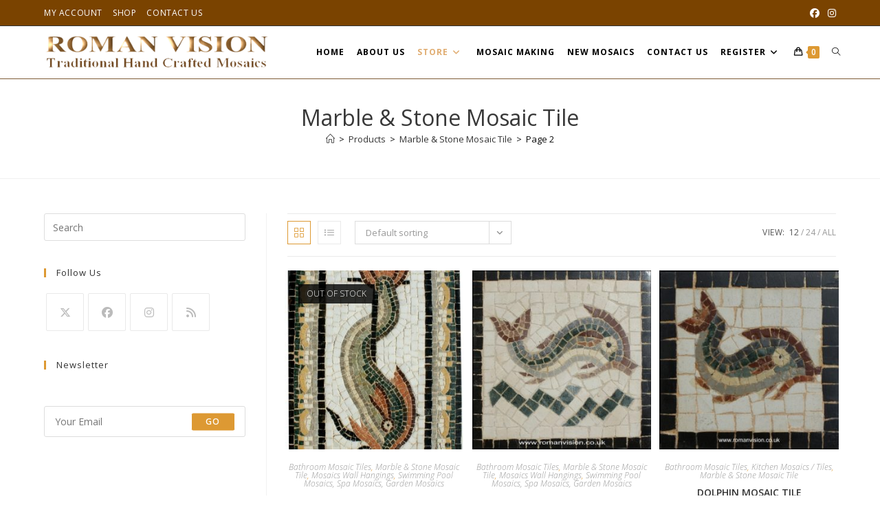

--- FILE ---
content_type: text/html; charset=UTF-8
request_url: https://romanvision.co.uk/product-category/marble-stone-mosaics-tile/page/2/
body_size: 30936
content:
<!DOCTYPE html>
<html class="html" lang="en-US">
<head>
	<meta charset="UTF-8">
	<link rel="profile" href="https://gmpg.org/xfn/11">

	    <script>
      var fm_site_url = 'https://romanvision.co.uk/';
      var admin_url = 'https://romanvision.co.uk/wp-admin/admin.php';
      var plugin_url = 'https://romanvision.co.uk/wp-content/plugins/form-maker';
      var upload_url = 'https://romanvision.co.uk/wp-content/uploads';
      var nonce_fm = '4cee74cd7a';
      // Set shortcode popup dimensions.
      function fm_set_shortcode_popup_dimensions(tbWidth, tbHeight) {
        var tbWindow = jQuery('#TB_window'), H = jQuery(window).height(), W = jQuery(window).width(), w, h;
        w = (tbWidth && tbWidth < W - 90) ? tbWidth : W - 40;
        h = (tbHeight && tbHeight < H - 60) ? tbHeight : H - 40;
        if (tbWindow.length) {
          tbWindow.width(w).height(h);
          jQuery('#TB_iframeContent').width(w).height(h - 27);
          tbWindow.css({'margin-left': '-' + parseInt((w / 2), 10) + 'px'});
          if (typeof document.body.style.maxWidth != 'undefined') {
            tbWindow.css({'top': (H - h) / 2, 'margin-top': '0'});
          }
        }
      }
    </script>
    <meta name='robots' content='index, follow, max-image-preview:large, max-snippet:-1, max-video-preview:-1' />
<meta name="viewport" content="width=device-width, initial-scale=1"><script>window._wca = window._wca || [];</script>

	<!-- This site is optimized with the Yoast SEO plugin v26.7 - https://yoast.com/wordpress/plugins/seo/ -->
	<title>Marble &amp; Stone Mosaic Tile Archives - Page 2 of 6 - Mosaic Tiles Supplier UK - Mosaic Art Supplies</title>
	<link rel="canonical" href="https://romanvision.co.uk/product-category/marble-stone-mosaics-tile/page/2/" />
	<link rel="prev" href="https://romanvision.co.uk/product-category/marble-stone-mosaics-tile/" />
	<link rel="next" href="https://romanvision.co.uk/product-category/marble-stone-mosaics-tile/page/3/" />
	<meta property="og:locale" content="en_US" />
	<meta property="og:type" content="article" />
	<meta property="og:title" content="Marble &amp; Stone Mosaic Tile Archives - Page 2 of 6 - Mosaic Tiles Supplier UK - Mosaic Art Supplies" />
	<meta property="og:description" content="Check out these great deals on marble mosaic &amp; stone tiles. As the best handmade mosaic tile company, our mosaic murals are traditionally made from marble and stone tesserae. Hardwearing, waterproof, fadeproof and weatherproof, these tiles are your obvious choice. For your dream decor, ideal for kitchens, bathrooms, restaurants, shops, gardens, conservatories, the list is endless&#8230;" />
	<meta property="og:url" content="https://romanvision.co.uk/product-category/marble-stone-mosaics-tile/" />
	<meta property="og:site_name" content="Mosaic Tiles Supplier UK - Mosaic Art Supplies" />
	<meta name="twitter:card" content="summary_large_image" />
	<script type="application/ld+json" class="yoast-schema-graph">{"@context":"https://schema.org","@graph":[{"@type":"CollectionPage","@id":"https://romanvision.co.uk/product-category/marble-stone-mosaics-tile/","url":"https://romanvision.co.uk/product-category/marble-stone-mosaics-tile/page/2/","name":"Marble &amp; Stone Mosaic Tile Archives - Page 2 of 6 - Mosaic Tiles Supplier UK - Mosaic Art Supplies","isPartOf":{"@id":"https://romanvision.co.uk/#website"},"primaryImageOfPage":{"@id":"https://romanvision.co.uk/product-category/marble-stone-mosaics-tile/page/2/#primaryimage"},"image":{"@id":"https://romanvision.co.uk/product-category/marble-stone-mosaics-tile/page/2/#primaryimage"},"thumbnailUrl":"https://romanvision.co.uk/wp-content/uploads/2021/02/Dolphin-and-anchor-1.jpg","breadcrumb":{"@id":"https://romanvision.co.uk/product-category/marble-stone-mosaics-tile/page/2/#breadcrumb"},"inLanguage":"en-US"},{"@type":"ImageObject","inLanguage":"en-US","@id":"https://romanvision.co.uk/product-category/marble-stone-mosaics-tile/page/2/#primaryimage","url":"https://romanvision.co.uk/wp-content/uploads/2021/02/Dolphin-and-anchor-1.jpg","contentUrl":"https://romanvision.co.uk/wp-content/uploads/2021/02/Dolphin-and-anchor-1.jpg","width":422,"height":800},{"@type":"BreadcrumbList","@id":"https://romanvision.co.uk/product-category/marble-stone-mosaics-tile/page/2/#breadcrumb","itemListElement":[{"@type":"ListItem","position":1,"name":"Home","item":"https://romanvision.co.uk/"},{"@type":"ListItem","position":2,"name":"Marble &amp; Stone Mosaic Tile"}]},{"@type":"WebSite","@id":"https://romanvision.co.uk/#website","url":"https://romanvision.co.uk/","name":"Mosaic Tiles Supplier UK - Mosaic Art Supplies","description":"We are the Mosaic Tiles Supplier UK. Our mosaic kitchen tiles, mosaic tiles are traditionally made of marble and natural stone. Mosaic Art Supplies and Mosaic Tiles Supplier UK.","publisher":{"@id":"https://romanvision.co.uk/#organization"},"potentialAction":[{"@type":"SearchAction","target":{"@type":"EntryPoint","urlTemplate":"https://romanvision.co.uk/?s={search_term_string}"},"query-input":{"@type":"PropertyValueSpecification","valueRequired":true,"valueName":"search_term_string"}}],"inLanguage":"en-US"},{"@type":"Organization","@id":"https://romanvision.co.uk/#organization","name":"Mosaic Tiles Supplier UK - Mosaic Art Supplies","url":"https://romanvision.co.uk/","logo":{"@type":"ImageObject","inLanguage":"en-US","@id":"https://romanvision.co.uk/#/schema/logo/image/","url":"https://romanvision.co.uk/wp-content/uploads/2021/02/wo-logo.png","contentUrl":"https://romanvision.co.uk/wp-content/uploads/2021/02/wo-logo.png","width":410,"height":69,"caption":"Mosaic Tiles Supplier UK - Mosaic Art Supplies"},"image":{"@id":"https://romanvision.co.uk/#/schema/logo/image/"}}]}</script>
	<!-- / Yoast SEO plugin. -->


<link rel='dns-prefetch' href='//stats.wp.com' />
<link rel='dns-prefetch' href='//fonts.googleapis.com' />
<link rel="alternate" type="application/rss+xml" title="Mosaic Tiles Supplier UK - Mosaic Art Supplies &raquo; Feed" href="https://romanvision.co.uk/feed/" />
<link rel="alternate" type="application/rss+xml" title="Mosaic Tiles Supplier UK - Mosaic Art Supplies &raquo; Comments Feed" href="https://romanvision.co.uk/comments/feed/" />
<link rel="alternate" type="application/rss+xml" title="Mosaic Tiles Supplier UK - Mosaic Art Supplies &raquo; Marble &amp; Stone Mosaic Tile Category Feed" href="https://romanvision.co.uk/product-category/marble-stone-mosaics-tile/feed/" />
		<!-- This site uses the Google Analytics by MonsterInsights plugin v9.11.1 - Using Analytics tracking - https://www.monsterinsights.com/ -->
		<!-- Note: MonsterInsights is not currently configured on this site. The site owner needs to authenticate with Google Analytics in the MonsterInsights settings panel. -->
					<!-- No tracking code set -->
				<!-- / Google Analytics by MonsterInsights -->
		<style id='wp-img-auto-sizes-contain-inline-css'>
img:is([sizes=auto i],[sizes^="auto," i]){contain-intrinsic-size:3000px 1500px}
/*# sourceURL=wp-img-auto-sizes-contain-inline-css */
</style>
<style id='wp-emoji-styles-inline-css'>

	img.wp-smiley, img.emoji {
		display: inline !important;
		border: none !important;
		box-shadow: none !important;
		height: 1em !important;
		width: 1em !important;
		margin: 0 0.07em !important;
		vertical-align: -0.1em !important;
		background: none !important;
		padding: 0 !important;
	}
/*# sourceURL=wp-emoji-styles-inline-css */
</style>
<link rel='stylesheet' id='wp-block-library-css' href='https://romanvision.co.uk/wp-includes/css/dist/block-library/style.min.css?ver=6.9' media='all' />
<style id='wp-block-library-theme-inline-css'>
.wp-block-audio :where(figcaption){color:#555;font-size:13px;text-align:center}.is-dark-theme .wp-block-audio :where(figcaption){color:#ffffffa6}.wp-block-audio{margin:0 0 1em}.wp-block-code{border:1px solid #ccc;border-radius:4px;font-family:Menlo,Consolas,monaco,monospace;padding:.8em 1em}.wp-block-embed :where(figcaption){color:#555;font-size:13px;text-align:center}.is-dark-theme .wp-block-embed :where(figcaption){color:#ffffffa6}.wp-block-embed{margin:0 0 1em}.blocks-gallery-caption{color:#555;font-size:13px;text-align:center}.is-dark-theme .blocks-gallery-caption{color:#ffffffa6}:root :where(.wp-block-image figcaption){color:#555;font-size:13px;text-align:center}.is-dark-theme :root :where(.wp-block-image figcaption){color:#ffffffa6}.wp-block-image{margin:0 0 1em}.wp-block-pullquote{border-bottom:4px solid;border-top:4px solid;color:currentColor;margin-bottom:1.75em}.wp-block-pullquote :where(cite),.wp-block-pullquote :where(footer),.wp-block-pullquote__citation{color:currentColor;font-size:.8125em;font-style:normal;text-transform:uppercase}.wp-block-quote{border-left:.25em solid;margin:0 0 1.75em;padding-left:1em}.wp-block-quote cite,.wp-block-quote footer{color:currentColor;font-size:.8125em;font-style:normal;position:relative}.wp-block-quote:where(.has-text-align-right){border-left:none;border-right:.25em solid;padding-left:0;padding-right:1em}.wp-block-quote:where(.has-text-align-center){border:none;padding-left:0}.wp-block-quote.is-large,.wp-block-quote.is-style-large,.wp-block-quote:where(.is-style-plain){border:none}.wp-block-search .wp-block-search__label{font-weight:700}.wp-block-search__button{border:1px solid #ccc;padding:.375em .625em}:where(.wp-block-group.has-background){padding:1.25em 2.375em}.wp-block-separator.has-css-opacity{opacity:.4}.wp-block-separator{border:none;border-bottom:2px solid;margin-left:auto;margin-right:auto}.wp-block-separator.has-alpha-channel-opacity{opacity:1}.wp-block-separator:not(.is-style-wide):not(.is-style-dots){width:100px}.wp-block-separator.has-background:not(.is-style-dots){border-bottom:none;height:1px}.wp-block-separator.has-background:not(.is-style-wide):not(.is-style-dots){height:2px}.wp-block-table{margin:0 0 1em}.wp-block-table td,.wp-block-table th{word-break:normal}.wp-block-table :where(figcaption){color:#555;font-size:13px;text-align:center}.is-dark-theme .wp-block-table :where(figcaption){color:#ffffffa6}.wp-block-video :where(figcaption){color:#555;font-size:13px;text-align:center}.is-dark-theme .wp-block-video :where(figcaption){color:#ffffffa6}.wp-block-video{margin:0 0 1em}:root :where(.wp-block-template-part.has-background){margin-bottom:0;margin-top:0;padding:1.25em 2.375em}
/*# sourceURL=/wp-includes/css/dist/block-library/theme.min.css */
</style>
<style id='classic-theme-styles-inline-css'>
/*! This file is auto-generated */
.wp-block-button__link{color:#fff;background-color:#32373c;border-radius:9999px;box-shadow:none;text-decoration:none;padding:calc(.667em + 2px) calc(1.333em + 2px);font-size:1.125em}.wp-block-file__button{background:#32373c;color:#fff;text-decoration:none}
/*# sourceURL=/wp-includes/css/classic-themes.min.css */
</style>
<link rel='stylesheet' id='mediaelement-css' href='https://romanvision.co.uk/wp-includes/js/mediaelement/mediaelementplayer-legacy.min.css?ver=4.2.17' media='all' />
<link rel='stylesheet' id='wp-mediaelement-css' href='https://romanvision.co.uk/wp-includes/js/mediaelement/wp-mediaelement.min.css?ver=6.9' media='all' />
<style id='jetpack-sharing-buttons-style-inline-css'>
.jetpack-sharing-buttons__services-list{display:flex;flex-direction:row;flex-wrap:wrap;gap:0;list-style-type:none;margin:5px;padding:0}.jetpack-sharing-buttons__services-list.has-small-icon-size{font-size:12px}.jetpack-sharing-buttons__services-list.has-normal-icon-size{font-size:16px}.jetpack-sharing-buttons__services-list.has-large-icon-size{font-size:24px}.jetpack-sharing-buttons__services-list.has-huge-icon-size{font-size:36px}@media print{.jetpack-sharing-buttons__services-list{display:none!important}}.editor-styles-wrapper .wp-block-jetpack-sharing-buttons{gap:0;padding-inline-start:0}ul.jetpack-sharing-buttons__services-list.has-background{padding:1.25em 2.375em}
/*# sourceURL=https://romanvision.co.uk/wp-content/plugins/jetpack/_inc/blocks/sharing-buttons/view.css */
</style>
<link rel='stylesheet' id='gdm-gutenberg-block-backend-js-css' href='https://romanvision.co.uk/wp-content/plugins/google-drive-embedder/css/gdm-blocks.css?ver=5.3.0' media='all' />
<style id='global-styles-inline-css'>
:root{--wp--preset--aspect-ratio--square: 1;--wp--preset--aspect-ratio--4-3: 4/3;--wp--preset--aspect-ratio--3-4: 3/4;--wp--preset--aspect-ratio--3-2: 3/2;--wp--preset--aspect-ratio--2-3: 2/3;--wp--preset--aspect-ratio--16-9: 16/9;--wp--preset--aspect-ratio--9-16: 9/16;--wp--preset--color--black: #000000;--wp--preset--color--cyan-bluish-gray: #abb8c3;--wp--preset--color--white: #ffffff;--wp--preset--color--pale-pink: #f78da7;--wp--preset--color--vivid-red: #cf2e2e;--wp--preset--color--luminous-vivid-orange: #ff6900;--wp--preset--color--luminous-vivid-amber: #fcb900;--wp--preset--color--light-green-cyan: #7bdcb5;--wp--preset--color--vivid-green-cyan: #00d084;--wp--preset--color--pale-cyan-blue: #8ed1fc;--wp--preset--color--vivid-cyan-blue: #0693e3;--wp--preset--color--vivid-purple: #9b51e0;--wp--preset--gradient--vivid-cyan-blue-to-vivid-purple: linear-gradient(135deg,rgb(6,147,227) 0%,rgb(155,81,224) 100%);--wp--preset--gradient--light-green-cyan-to-vivid-green-cyan: linear-gradient(135deg,rgb(122,220,180) 0%,rgb(0,208,130) 100%);--wp--preset--gradient--luminous-vivid-amber-to-luminous-vivid-orange: linear-gradient(135deg,rgb(252,185,0) 0%,rgb(255,105,0) 100%);--wp--preset--gradient--luminous-vivid-orange-to-vivid-red: linear-gradient(135deg,rgb(255,105,0) 0%,rgb(207,46,46) 100%);--wp--preset--gradient--very-light-gray-to-cyan-bluish-gray: linear-gradient(135deg,rgb(238,238,238) 0%,rgb(169,184,195) 100%);--wp--preset--gradient--cool-to-warm-spectrum: linear-gradient(135deg,rgb(74,234,220) 0%,rgb(151,120,209) 20%,rgb(207,42,186) 40%,rgb(238,44,130) 60%,rgb(251,105,98) 80%,rgb(254,248,76) 100%);--wp--preset--gradient--blush-light-purple: linear-gradient(135deg,rgb(255,206,236) 0%,rgb(152,150,240) 100%);--wp--preset--gradient--blush-bordeaux: linear-gradient(135deg,rgb(254,205,165) 0%,rgb(254,45,45) 50%,rgb(107,0,62) 100%);--wp--preset--gradient--luminous-dusk: linear-gradient(135deg,rgb(255,203,112) 0%,rgb(199,81,192) 50%,rgb(65,88,208) 100%);--wp--preset--gradient--pale-ocean: linear-gradient(135deg,rgb(255,245,203) 0%,rgb(182,227,212) 50%,rgb(51,167,181) 100%);--wp--preset--gradient--electric-grass: linear-gradient(135deg,rgb(202,248,128) 0%,rgb(113,206,126) 100%);--wp--preset--gradient--midnight: linear-gradient(135deg,rgb(2,3,129) 0%,rgb(40,116,252) 100%);--wp--preset--font-size--small: 13px;--wp--preset--font-size--medium: 20px;--wp--preset--font-size--large: 36px;--wp--preset--font-size--x-large: 42px;--wp--preset--spacing--20: 0.44rem;--wp--preset--spacing--30: 0.67rem;--wp--preset--spacing--40: 1rem;--wp--preset--spacing--50: 1.5rem;--wp--preset--spacing--60: 2.25rem;--wp--preset--spacing--70: 3.38rem;--wp--preset--spacing--80: 5.06rem;--wp--preset--shadow--natural: 6px 6px 9px rgba(0, 0, 0, 0.2);--wp--preset--shadow--deep: 12px 12px 50px rgba(0, 0, 0, 0.4);--wp--preset--shadow--sharp: 6px 6px 0px rgba(0, 0, 0, 0.2);--wp--preset--shadow--outlined: 6px 6px 0px -3px rgb(255, 255, 255), 6px 6px rgb(0, 0, 0);--wp--preset--shadow--crisp: 6px 6px 0px rgb(0, 0, 0);}:where(.is-layout-flex){gap: 0.5em;}:where(.is-layout-grid){gap: 0.5em;}body .is-layout-flex{display: flex;}.is-layout-flex{flex-wrap: wrap;align-items: center;}.is-layout-flex > :is(*, div){margin: 0;}body .is-layout-grid{display: grid;}.is-layout-grid > :is(*, div){margin: 0;}:where(.wp-block-columns.is-layout-flex){gap: 2em;}:where(.wp-block-columns.is-layout-grid){gap: 2em;}:where(.wp-block-post-template.is-layout-flex){gap: 1.25em;}:where(.wp-block-post-template.is-layout-grid){gap: 1.25em;}.has-black-color{color: var(--wp--preset--color--black) !important;}.has-cyan-bluish-gray-color{color: var(--wp--preset--color--cyan-bluish-gray) !important;}.has-white-color{color: var(--wp--preset--color--white) !important;}.has-pale-pink-color{color: var(--wp--preset--color--pale-pink) !important;}.has-vivid-red-color{color: var(--wp--preset--color--vivid-red) !important;}.has-luminous-vivid-orange-color{color: var(--wp--preset--color--luminous-vivid-orange) !important;}.has-luminous-vivid-amber-color{color: var(--wp--preset--color--luminous-vivid-amber) !important;}.has-light-green-cyan-color{color: var(--wp--preset--color--light-green-cyan) !important;}.has-vivid-green-cyan-color{color: var(--wp--preset--color--vivid-green-cyan) !important;}.has-pale-cyan-blue-color{color: var(--wp--preset--color--pale-cyan-blue) !important;}.has-vivid-cyan-blue-color{color: var(--wp--preset--color--vivid-cyan-blue) !important;}.has-vivid-purple-color{color: var(--wp--preset--color--vivid-purple) !important;}.has-black-background-color{background-color: var(--wp--preset--color--black) !important;}.has-cyan-bluish-gray-background-color{background-color: var(--wp--preset--color--cyan-bluish-gray) !important;}.has-white-background-color{background-color: var(--wp--preset--color--white) !important;}.has-pale-pink-background-color{background-color: var(--wp--preset--color--pale-pink) !important;}.has-vivid-red-background-color{background-color: var(--wp--preset--color--vivid-red) !important;}.has-luminous-vivid-orange-background-color{background-color: var(--wp--preset--color--luminous-vivid-orange) !important;}.has-luminous-vivid-amber-background-color{background-color: var(--wp--preset--color--luminous-vivid-amber) !important;}.has-light-green-cyan-background-color{background-color: var(--wp--preset--color--light-green-cyan) !important;}.has-vivid-green-cyan-background-color{background-color: var(--wp--preset--color--vivid-green-cyan) !important;}.has-pale-cyan-blue-background-color{background-color: var(--wp--preset--color--pale-cyan-blue) !important;}.has-vivid-cyan-blue-background-color{background-color: var(--wp--preset--color--vivid-cyan-blue) !important;}.has-vivid-purple-background-color{background-color: var(--wp--preset--color--vivid-purple) !important;}.has-black-border-color{border-color: var(--wp--preset--color--black) !important;}.has-cyan-bluish-gray-border-color{border-color: var(--wp--preset--color--cyan-bluish-gray) !important;}.has-white-border-color{border-color: var(--wp--preset--color--white) !important;}.has-pale-pink-border-color{border-color: var(--wp--preset--color--pale-pink) !important;}.has-vivid-red-border-color{border-color: var(--wp--preset--color--vivid-red) !important;}.has-luminous-vivid-orange-border-color{border-color: var(--wp--preset--color--luminous-vivid-orange) !important;}.has-luminous-vivid-amber-border-color{border-color: var(--wp--preset--color--luminous-vivid-amber) !important;}.has-light-green-cyan-border-color{border-color: var(--wp--preset--color--light-green-cyan) !important;}.has-vivid-green-cyan-border-color{border-color: var(--wp--preset--color--vivid-green-cyan) !important;}.has-pale-cyan-blue-border-color{border-color: var(--wp--preset--color--pale-cyan-blue) !important;}.has-vivid-cyan-blue-border-color{border-color: var(--wp--preset--color--vivid-cyan-blue) !important;}.has-vivid-purple-border-color{border-color: var(--wp--preset--color--vivid-purple) !important;}.has-vivid-cyan-blue-to-vivid-purple-gradient-background{background: var(--wp--preset--gradient--vivid-cyan-blue-to-vivid-purple) !important;}.has-light-green-cyan-to-vivid-green-cyan-gradient-background{background: var(--wp--preset--gradient--light-green-cyan-to-vivid-green-cyan) !important;}.has-luminous-vivid-amber-to-luminous-vivid-orange-gradient-background{background: var(--wp--preset--gradient--luminous-vivid-amber-to-luminous-vivid-orange) !important;}.has-luminous-vivid-orange-to-vivid-red-gradient-background{background: var(--wp--preset--gradient--luminous-vivid-orange-to-vivid-red) !important;}.has-very-light-gray-to-cyan-bluish-gray-gradient-background{background: var(--wp--preset--gradient--very-light-gray-to-cyan-bluish-gray) !important;}.has-cool-to-warm-spectrum-gradient-background{background: var(--wp--preset--gradient--cool-to-warm-spectrum) !important;}.has-blush-light-purple-gradient-background{background: var(--wp--preset--gradient--blush-light-purple) !important;}.has-blush-bordeaux-gradient-background{background: var(--wp--preset--gradient--blush-bordeaux) !important;}.has-luminous-dusk-gradient-background{background: var(--wp--preset--gradient--luminous-dusk) !important;}.has-pale-ocean-gradient-background{background: var(--wp--preset--gradient--pale-ocean) !important;}.has-electric-grass-gradient-background{background: var(--wp--preset--gradient--electric-grass) !important;}.has-midnight-gradient-background{background: var(--wp--preset--gradient--midnight) !important;}.has-small-font-size{font-size: var(--wp--preset--font-size--small) !important;}.has-medium-font-size{font-size: var(--wp--preset--font-size--medium) !important;}.has-large-font-size{font-size: var(--wp--preset--font-size--large) !important;}.has-x-large-font-size{font-size: var(--wp--preset--font-size--x-large) !important;}
:where(.wp-block-post-template.is-layout-flex){gap: 1.25em;}:where(.wp-block-post-template.is-layout-grid){gap: 1.25em;}
:where(.wp-block-term-template.is-layout-flex){gap: 1.25em;}:where(.wp-block-term-template.is-layout-grid){gap: 1.25em;}
:where(.wp-block-columns.is-layout-flex){gap: 2em;}:where(.wp-block-columns.is-layout-grid){gap: 2em;}
:root :where(.wp-block-pullquote){font-size: 1.5em;line-height: 1.6;}
/*# sourceURL=global-styles-inline-css */
</style>
<style id='woocommerce-inline-inline-css'>
.woocommerce form .form-row .required { visibility: visible; }
/*# sourceURL=woocommerce-inline-inline-css */
</style>
<link rel='stylesheet' id='oceanwp-woo-mini-cart-css' href='https://romanvision.co.uk/wp-content/themes/oceanwp/assets/css/woo/woo-mini-cart.min.css?ver=6.9' media='all' />
<link rel='stylesheet' id='font-awesome-css' href='https://romanvision.co.uk/wp-content/themes/oceanwp/assets/fonts/fontawesome/css/all.min.css?ver=6.7.2' media='all' />
<link rel='stylesheet' id='simple-line-icons-css' href='https://romanvision.co.uk/wp-content/themes/oceanwp/assets/css/third/simple-line-icons.min.css?ver=2.4.0' media='all' />
<link rel='stylesheet' id='oceanwp-style-css' href='https://romanvision.co.uk/wp-content/themes/oceanwp/assets/css/style.min.css?ver=4.0.6' media='all' />
<style id='oceanwp-style-inline-css'>
div.wpforms-container-full .wpforms-form input[type=submit]:hover,
			div.wpforms-container-full .wpforms-form input[type=submit]:focus,
			div.wpforms-container-full .wpforms-form input[type=submit]:active,
			div.wpforms-container-full .wpforms-form button[type=submit]:hover,
			div.wpforms-container-full .wpforms-form button[type=submit]:focus,
			div.wpforms-container-full .wpforms-form button[type=submit]:active,
			div.wpforms-container-full .wpforms-form .wpforms-page-button:hover,
			div.wpforms-container-full .wpforms-form .wpforms-page-button:active,
			div.wpforms-container-full .wpforms-form .wpforms-page-button:focus {
				border: none;
			}
/*# sourceURL=oceanwp-style-inline-css */
</style>
<link rel='stylesheet' id='oceanwp-google-font-open-sans-css' href='//fonts.googleapis.com/css?family=Open+Sans%3A100%2C200%2C300%2C400%2C500%2C600%2C700%2C800%2C900%2C100i%2C200i%2C300i%2C400i%2C500i%2C600i%2C700i%2C800i%2C900i&#038;subset=latin&#038;display=swap&#038;ver=6.9' media='all' />
<link rel='stylesheet' id='oceanwp-woocommerce-css' href='https://romanvision.co.uk/wp-content/themes/oceanwp/assets/css/woo/woocommerce.min.css?ver=6.9' media='all' />
<link rel='stylesheet' id='oceanwp-woo-star-font-css' href='https://romanvision.co.uk/wp-content/themes/oceanwp/assets/css/woo/woo-star-font.min.css?ver=6.9' media='all' />
<link rel='stylesheet' id='oceanwp-woo-quick-view-css' href='https://romanvision.co.uk/wp-content/themes/oceanwp/assets/css/woo/woo-quick-view.min.css?ver=6.9' media='all' />
<link rel='stylesheet' id='um_modal-css' href='https://romanvision.co.uk/wp-content/plugins/ultimate-member/assets/css/um-modal.min.css?ver=2.11.1' media='all' />
<link rel='stylesheet' id='um_ui-css' href='https://romanvision.co.uk/wp-content/plugins/ultimate-member/assets/libs/jquery-ui/jquery-ui.min.css?ver=1.13.2' media='all' />
<link rel='stylesheet' id='um_tipsy-css' href='https://romanvision.co.uk/wp-content/plugins/ultimate-member/assets/libs/tipsy/tipsy.min.css?ver=1.0.0a' media='all' />
<link rel='stylesheet' id='um_raty-css' href='https://romanvision.co.uk/wp-content/plugins/ultimate-member/assets/libs/raty/um-raty.min.css?ver=2.6.0' media='all' />
<link rel='stylesheet' id='select2-css' href='https://romanvision.co.uk/wp-content/plugins/ultimate-member/assets/libs/select2/select2.min.css?ver=4.0.13' media='all' />
<link rel='stylesheet' id='um_fileupload-css' href='https://romanvision.co.uk/wp-content/plugins/ultimate-member/assets/css/um-fileupload.min.css?ver=2.11.1' media='all' />
<link rel='stylesheet' id='um_confirm-css' href='https://romanvision.co.uk/wp-content/plugins/ultimate-member/assets/libs/um-confirm/um-confirm.min.css?ver=1.0' media='all' />
<link rel='stylesheet' id='um_datetime-css' href='https://romanvision.co.uk/wp-content/plugins/ultimate-member/assets/libs/pickadate/default.min.css?ver=3.6.2' media='all' />
<link rel='stylesheet' id='um_datetime_date-css' href='https://romanvision.co.uk/wp-content/plugins/ultimate-member/assets/libs/pickadate/default.date.min.css?ver=3.6.2' media='all' />
<link rel='stylesheet' id='um_datetime_time-css' href='https://romanvision.co.uk/wp-content/plugins/ultimate-member/assets/libs/pickadate/default.time.min.css?ver=3.6.2' media='all' />
<link rel='stylesheet' id='um_fonticons_ii-css' href='https://romanvision.co.uk/wp-content/plugins/ultimate-member/assets/libs/legacy/fonticons/fonticons-ii.min.css?ver=2.11.1' media='all' />
<link rel='stylesheet' id='um_fonticons_fa-css' href='https://romanvision.co.uk/wp-content/plugins/ultimate-member/assets/libs/legacy/fonticons/fonticons-fa.min.css?ver=2.11.1' media='all' />
<link rel='stylesheet' id='um_fontawesome-css' href='https://romanvision.co.uk/wp-content/plugins/ultimate-member/assets/css/um-fontawesome.min.css?ver=6.5.2' media='all' />
<link rel='stylesheet' id='um_common-css' href='https://romanvision.co.uk/wp-content/plugins/ultimate-member/assets/css/common.min.css?ver=2.11.1' media='all' />
<link rel='stylesheet' id='um_responsive-css' href='https://romanvision.co.uk/wp-content/plugins/ultimate-member/assets/css/um-responsive.min.css?ver=2.11.1' media='all' />
<link rel='stylesheet' id='um_styles-css' href='https://romanvision.co.uk/wp-content/plugins/ultimate-member/assets/css/um-styles.min.css?ver=2.11.1' media='all' />
<link rel='stylesheet' id='um_crop-css' href='https://romanvision.co.uk/wp-content/plugins/ultimate-member/assets/libs/cropper/cropper.min.css?ver=1.6.1' media='all' />
<link rel='stylesheet' id='um_profile-css' href='https://romanvision.co.uk/wp-content/plugins/ultimate-member/assets/css/um-profile.min.css?ver=2.11.1' media='all' />
<link rel='stylesheet' id='um_account-css' href='https://romanvision.co.uk/wp-content/plugins/ultimate-member/assets/css/um-account.min.css?ver=2.11.1' media='all' />
<link rel='stylesheet' id='um_misc-css' href='https://romanvision.co.uk/wp-content/plugins/ultimate-member/assets/css/um-misc.min.css?ver=2.11.1' media='all' />
<link rel='stylesheet' id='um_default_css-css' href='https://romanvision.co.uk/wp-content/plugins/ultimate-member/assets/css/um-old-default.min.css?ver=2.11.1' media='all' />
<link rel='stylesheet' id='oe-widgets-style-css' href='https://romanvision.co.uk/wp-content/plugins/ocean-extra/assets/css/widgets.css?ver=6.9' media='all' />
<link rel='stylesheet' id='ops-product-share-style-css' href='https://romanvision.co.uk/wp-content/plugins/ocean-product-sharing/assets/css/style.min.css?ver=6.9' media='all' />
<link rel='stylesheet' id='oss-social-share-style-css' href='https://romanvision.co.uk/wp-content/plugins/ocean-social-sharing/assets/css/style.min.css?ver=6.9' media='all' />
<script type="text/template" id="tmpl-variation-template">
	<div class="woocommerce-variation-description">{{{ data.variation.variation_description }}}</div>
	<div class="woocommerce-variation-price">{{{ data.variation.price_html }}}</div>
	<div class="woocommerce-variation-availability">{{{ data.variation.availability_html }}}</div>
</script>
<script type="text/template" id="tmpl-unavailable-variation-template">
	<p role="alert">Sorry, this product is unavailable. Please choose a different combination.</p>
</script>
<script src="https://romanvision.co.uk/wp-includes/js/jquery/jquery.min.js?ver=3.7.1" id="jquery-core-js"></script>
<script src="https://romanvision.co.uk/wp-includes/js/jquery/jquery-migrate.min.js?ver=3.4.1" id="jquery-migrate-js"></script>
<script src="https://romanvision.co.uk/wp-content/plugins/woocommerce/assets/js/jquery-blockui/jquery.blockUI.min.js?ver=2.7.0-wc.10.4.3" id="wc-jquery-blockui-js" defer data-wp-strategy="defer"></script>
<script id="wc-add-to-cart-js-extra">
var wc_add_to_cart_params = {"ajax_url":"/wp-admin/admin-ajax.php","wc_ajax_url":"/?wc-ajax=%%endpoint%%","i18n_view_cart":"View cart","cart_url":"https://romanvision.co.uk/cart/","is_cart":"","cart_redirect_after_add":"no"};
//# sourceURL=wc-add-to-cart-js-extra
</script>
<script src="https://romanvision.co.uk/wp-content/plugins/woocommerce/assets/js/frontend/add-to-cart.min.js?ver=10.4.3" id="wc-add-to-cart-js" defer data-wp-strategy="defer"></script>
<script src="https://romanvision.co.uk/wp-content/plugins/woocommerce/assets/js/js-cookie/js.cookie.min.js?ver=2.1.4-wc.10.4.3" id="wc-js-cookie-js" defer data-wp-strategy="defer"></script>
<script id="woocommerce-js-extra">
var woocommerce_params = {"ajax_url":"/wp-admin/admin-ajax.php","wc_ajax_url":"/?wc-ajax=%%endpoint%%","i18n_password_show":"Show password","i18n_password_hide":"Hide password"};
//# sourceURL=woocommerce-js-extra
</script>
<script src="https://romanvision.co.uk/wp-content/plugins/woocommerce/assets/js/frontend/woocommerce.min.js?ver=10.4.3" id="woocommerce-js" defer data-wp-strategy="defer"></script>
<script src="https://stats.wp.com/s-202604.js" id="woocommerce-analytics-js" defer data-wp-strategy="defer"></script>
<script src="https://romanvision.co.uk/wp-includes/js/underscore.min.js?ver=1.13.7" id="underscore-js"></script>
<script id="wp-util-js-extra">
var _wpUtilSettings = {"ajax":{"url":"/wp-admin/admin-ajax.php"}};
//# sourceURL=wp-util-js-extra
</script>
<script src="https://romanvision.co.uk/wp-includes/js/wp-util.min.js?ver=6.9" id="wp-util-js"></script>
<script id="wc-add-to-cart-variation-js-extra">
var wc_add_to_cart_variation_params = {"wc_ajax_url":"/?wc-ajax=%%endpoint%%","i18n_no_matching_variations_text":"Sorry, no products matched your selection. Please choose a different combination.","i18n_make_a_selection_text":"Please select some product options before adding this product to your cart.","i18n_unavailable_text":"Sorry, this product is unavailable. Please choose a different combination.","i18n_reset_alert_text":"Your selection has been reset. Please select some product options before adding this product to your cart."};
//# sourceURL=wc-add-to-cart-variation-js-extra
</script>
<script src="https://romanvision.co.uk/wp-content/plugins/woocommerce/assets/js/frontend/add-to-cart-variation.min.js?ver=10.4.3" id="wc-add-to-cart-variation-js" defer data-wp-strategy="defer"></script>
<script src="https://romanvision.co.uk/wp-content/plugins/woocommerce/assets/js/flexslider/jquery.flexslider.min.js?ver=2.7.2-wc.10.4.3" id="wc-flexslider-js" defer data-wp-strategy="defer"></script>
<script id="wc-cart-fragments-js-extra">
var wc_cart_fragments_params = {"ajax_url":"/wp-admin/admin-ajax.php","wc_ajax_url":"/?wc-ajax=%%endpoint%%","cart_hash_key":"wc_cart_hash_38878e6087cc99c29a3f1f4a3f2b81f1","fragment_name":"wc_fragments_38878e6087cc99c29a3f1f4a3f2b81f1","request_timeout":"5000"};
//# sourceURL=wc-cart-fragments-js-extra
</script>
<script src="https://romanvision.co.uk/wp-content/plugins/woocommerce/assets/js/frontend/cart-fragments.min.js?ver=10.4.3" id="wc-cart-fragments-js" defer data-wp-strategy="defer"></script>
<script src="https://romanvision.co.uk/wp-content/plugins/ultimate-member/assets/js/um-gdpr.min.js?ver=2.11.1" id="um-gdpr-js"></script>
<link rel="https://api.w.org/" href="https://romanvision.co.uk/wp-json/" /><link rel="alternate" title="JSON" type="application/json" href="https://romanvision.co.uk/wp-json/wp/v2/product_cat/22" /><link rel="EditURI" type="application/rsd+xml" title="RSD" href="https://romanvision.co.uk/xmlrpc.php?rsd" />
<meta name="generator" content="WordPress 6.9" />
<meta name="generator" content="WooCommerce 10.4.3" />
        <script type="text/javascript">
            ( function () {
                window.lae_fs = { can_use_premium_code: false};
            } )();
        </script>
        <meta name="google-site-verification" content="rayfrrPB0pR2R0-g5XQ1h-8g_HdQveZ42SNqTNWauz4" />	<style>img#wpstats{display:none}</style>
			<noscript><style>.woocommerce-product-gallery{ opacity: 1 !important; }</style></noscript>
	<meta name="generator" content="Elementor 3.34.1; features: additional_custom_breakpoints; settings: css_print_method-external, google_font-enabled, font_display-auto">
			<style>
				.e-con.e-parent:nth-of-type(n+4):not(.e-lazyloaded):not(.e-no-lazyload),
				.e-con.e-parent:nth-of-type(n+4):not(.e-lazyloaded):not(.e-no-lazyload) * {
					background-image: none !important;
				}
				@media screen and (max-height: 1024px) {
					.e-con.e-parent:nth-of-type(n+3):not(.e-lazyloaded):not(.e-no-lazyload),
					.e-con.e-parent:nth-of-type(n+3):not(.e-lazyloaded):not(.e-no-lazyload) * {
						background-image: none !important;
					}
				}
				@media screen and (max-height: 640px) {
					.e-con.e-parent:nth-of-type(n+2):not(.e-lazyloaded):not(.e-no-lazyload),
					.e-con.e-parent:nth-of-type(n+2):not(.e-lazyloaded):not(.e-no-lazyload) * {
						background-image: none !important;
					}
				}
			</style>
			<link rel="icon" href="https://romanvision.co.uk/wp-content/uploads/2021/02/romanlogovision-100x100.png" sizes="32x32" />
<link rel="icon" href="https://romanvision.co.uk/wp-content/uploads/2021/02/romanlogovision.png" sizes="192x192" />
<link rel="apple-touch-icon" href="https://romanvision.co.uk/wp-content/uploads/2021/02/romanlogovision.png" />
<meta name="msapplication-TileImage" content="https://romanvision.co.uk/wp-content/uploads/2021/02/romanlogovision.png" />
		<style id="wp-custom-css">
			/* Titles margin bottom on the banner of the home page */.elementor-element.banner-margin{margin-bottom:10px}/* Footer Callout */.lingerie-callout .col{border-left:1px solid #555}.lingerie-callout .col-1{border-left:0}.lingerie-callout .callout-content{line-height:1;text-align:center}.lingerie-callout .callout-content a{display:inline-block}.lingerie-callout .icon-box-icon,.lingerie-callout .icon-box-heading{display:inline-block;vertical-align:middle}.lingerie-callout .icon-box-icon{margin-right:12px}.lingerie-callout .icon-box-icon span{font-size:22px}.lingerie-callout .icon-box-heading{font-size:16px;font-weight:400;margin:0;letter-spacing:1px;text-transform:capitalize}@media screen and (max-width:767px){.lingerie-callout .col{border-left:0 !important}.lingerie-callout .icon-box-icon{display:none}.lingerie-callout .icon-box-heading{display:block}}/* Footer */#footer-widgets .footer-box{width:25%;border-left:1px solid #373737;padding-left:60px}#footer-widgets .footer-box.col-1{width:50%;border-left:0;padding-left:0 !important}#footer-widgets .footer-box .footer-widget.social-widget{margin-bottom:14px}#footer-widgets .footer-box .widget-title{border:0;padding-left:0}#footer-widgets .footer-box .social-widget .style-simple li a{font-size:14px;width:26px}#footer-widgets .oceanwp-newsletter-form-wrap input[type="email"]{background-color:#383838;color:#909090;border-color:#383838;font-size:13px;padding:6px 12px;height:40px;border-radius:20px}#footer-widgets .oceanwp-newsletter-form-wrap input[type="email"]:focus{border-color:#525252}#footer-widgets .oceanwp-newsletter-form-wrap button{background-color:#212121;height:36px;right:2px;padding:0 24px;border-radius:20px}#footer-widgets .oceanwp-newsletter-form-wrap button:hover{background-color:#ff4a96}/* Footer Bottom */#footer-bottom{padding:0}#footer-bottom-inner{border-top:1px solid #373737;padding:20px 0}#footer-bottom #copyright,#footer-bottom #footer-bottom-menu{float:none;width:100%;text-align:center;padding:0}#footer-bottom #footer-bottom-menu{margin-bottom:16px}#footer-bottom a,#footer-bottom #footer-bottom-menu a{font-size:13px;padding:0 10px}/* Responsive */@media screen and (max-width:1280px){#footer-widgets .footer-box{padding-left:20px}}@media screen and (max-width:959px){#footer-widgets .footer-box{padding-left:10px}}@media screen and (max-width:767px){#footer-widgets .footer-box{border-left:0;padding-left:0;padding-top:20px}}@media screen and (max-width:480px){#scroll-top{display:none !important}}@media screen and (max-width:320px){#site-logo #site-logo-inner a img{max-width:150px}}/** Start Block Kit CSS:141-3-1d55f1e76be9fb1a8d9de88accbe962f **/.envato-kit-138-bracket .elementor-widget-container >*:before{content:"[";color:#ffab00;display:inline-block;margin-right:4px;line-height:1em;position:relative;top:-1px}.envato-kit-138-bracket .elementor-widget-container >*:after{content:"]";color:#ffab00;display:inline-block;margin-left:4px;line-height:1em;position:relative;top:-1px}/** End Block Kit CSS:141-3-1d55f1e76be9fb1a8d9de88accbe962f **//** Start Block Kit CSS:142-3-a175df65179b9ef6a5ca9f1b2c0202b9 **/.envato-block__preview{overflow:visible}/* Border Radius */.envato-kit-139-accordion .elementor-widget-container{border-radius:10px !important}.envato-kit-139-map iframe,.envato-kit-139-slider .slick-slide,.envato-kit-139-flipbox .elementor-flip-box div{border-radius:10px !important}/** End Block Kit CSS:142-3-a175df65179b9ef6a5ca9f1b2c0202b9 **/		</style>
		<!-- OceanWP CSS -->
<style type="text/css">
/* Colors */.woocommerce-MyAccount-navigation ul li a:before,.woocommerce-checkout .woocommerce-info a,.woocommerce-checkout #payment ul.payment_methods .wc_payment_method>input[type=radio]:first-child:checked+label:before,.woocommerce-checkout #payment .payment_method_paypal .about_paypal,.woocommerce ul.products li.product li.category a:hover,.woocommerce ul.products li.product .button:hover,.woocommerce ul.products li.product .product-inner .added_to_cart:hover,.product_meta .posted_in a:hover,.product_meta .tagged_as a:hover,.woocommerce div.product .woocommerce-tabs ul.tabs li a:hover,.woocommerce div.product .woocommerce-tabs ul.tabs li.active a,.woocommerce .oceanwp-grid-list a.active,.woocommerce .oceanwp-grid-list a:hover,.woocommerce .oceanwp-off-canvas-filter:hover,.widget_shopping_cart ul.cart_list li .owp-grid-wrap .owp-grid a.remove:hover,.widget_product_categories li a:hover ~ .count,.widget_layered_nav li a:hover ~ .count,.woocommerce ul.products li.product:not(.product-category) .woo-entry-buttons li a:hover,a:hover,a.light:hover,.theme-heading .text::before,.theme-heading .text::after,#top-bar-content >a:hover,#top-bar-social li.oceanwp-email a:hover,#site-navigation-wrap .dropdown-menu >li >a:hover,#site-header.medium-header #medium-searchform button:hover,.oceanwp-mobile-menu-icon a:hover,.blog-entry.post .blog-entry-header .entry-title a:hover,.blog-entry.post .blog-entry-readmore a:hover,.blog-entry.thumbnail-entry .blog-entry-category a,ul.meta li a:hover,.dropcap,.single nav.post-navigation .nav-links .title,body .related-post-title a:hover,body #wp-calendar caption,body .contact-info-widget.default i,body .contact-info-widget.big-icons i,body .custom-links-widget .oceanwp-custom-links li a:hover,body .custom-links-widget .oceanwp-custom-links li a:hover:before,body .posts-thumbnails-widget li a:hover,body .social-widget li.oceanwp-email a:hover,.comment-author .comment-meta .comment-reply-link,#respond #cancel-comment-reply-link:hover,#footer-widgets .footer-box a:hover,#footer-bottom a:hover,#footer-bottom #footer-bottom-menu a:hover,.sidr a:hover,.sidr-class-dropdown-toggle:hover,.sidr-class-menu-item-has-children.active >a,.sidr-class-menu-item-has-children.active >a >.sidr-class-dropdown-toggle,input[type=checkbox]:checked:before{color:#dd9933}.woocommerce .oceanwp-grid-list a.active .owp-icon use,.woocommerce .oceanwp-grid-list a:hover .owp-icon use,.single nav.post-navigation .nav-links .title .owp-icon use,.blog-entry.post .blog-entry-readmore a:hover .owp-icon use,body .contact-info-widget.default .owp-icon use,body .contact-info-widget.big-icons .owp-icon use{stroke:#dd9933}.woocommerce div.product div.images .open-image,.wcmenucart-details.count,.woocommerce-message a,.woocommerce-error a,.woocommerce-info a,.woocommerce .widget_price_filter .ui-slider .ui-slider-handle,.woocommerce .widget_price_filter .ui-slider .ui-slider-range,.owp-product-nav li a.owp-nav-link:hover,.woocommerce div.product.owp-tabs-layout-vertical .woocommerce-tabs ul.tabs li a:after,.woocommerce .widget_product_categories li.current-cat >a ~ .count,.woocommerce .widget_product_categories li.current-cat >a:before,.woocommerce .widget_layered_nav li.chosen a ~ .count,.woocommerce .widget_layered_nav li.chosen a:before,#owp-checkout-timeline .active .timeline-wrapper,.bag-style:hover .wcmenucart-cart-icon .wcmenucart-count,.show-cart .wcmenucart-cart-icon .wcmenucart-count,.woocommerce ul.products li.product:not(.product-category) .image-wrap .button,input[type="button"],input[type="reset"],input[type="submit"],button[type="submit"],.button,#site-navigation-wrap .dropdown-menu >li.btn >a >span,.thumbnail:hover i,.thumbnail:hover .link-post-svg-icon,.post-quote-content,.omw-modal .omw-close-modal,body .contact-info-widget.big-icons li:hover i,body .contact-info-widget.big-icons li:hover .owp-icon,body div.wpforms-container-full .wpforms-form input[type=submit],body div.wpforms-container-full .wpforms-form button[type=submit],body div.wpforms-container-full .wpforms-form .wpforms-page-button,.woocommerce-cart .wp-element-button,.woocommerce-checkout .wp-element-button,.wp-block-button__link{background-color:#dd9933}.current-shop-items-dropdown{border-top-color:#dd9933}.woocommerce div.product .woocommerce-tabs ul.tabs li.active a{border-bottom-color:#dd9933}.wcmenucart-details.count:before{border-color:#dd9933}.woocommerce ul.products li.product .button:hover{border-color:#dd9933}.woocommerce ul.products li.product .product-inner .added_to_cart:hover{border-color:#dd9933}.woocommerce div.product .woocommerce-tabs ul.tabs li.active a{border-color:#dd9933}.woocommerce .oceanwp-grid-list a.active{border-color:#dd9933}.woocommerce .oceanwp-grid-list a:hover{border-color:#dd9933}.woocommerce .oceanwp-off-canvas-filter:hover{border-color:#dd9933}.owp-product-nav li a.owp-nav-link:hover{border-color:#dd9933}.widget_shopping_cart_content .buttons .button:first-child:hover{border-color:#dd9933}.widget_shopping_cart ul.cart_list li .owp-grid-wrap .owp-grid a.remove:hover{border-color:#dd9933}.widget_product_categories li a:hover ~ .count{border-color:#dd9933}.woocommerce .widget_product_categories li.current-cat >a ~ .count{border-color:#dd9933}.woocommerce .widget_product_categories li.current-cat >a:before{border-color:#dd9933}.widget_layered_nav li a:hover ~ .count{border-color:#dd9933}.woocommerce .widget_layered_nav li.chosen a ~ .count{border-color:#dd9933}.woocommerce .widget_layered_nav li.chosen a:before{border-color:#dd9933}#owp-checkout-timeline.arrow .active .timeline-wrapper:before{border-top-color:#dd9933;border-bottom-color:#dd9933}#owp-checkout-timeline.arrow .active .timeline-wrapper:after{border-left-color:#dd9933;border-right-color:#dd9933}.bag-style:hover .wcmenucart-cart-icon .wcmenucart-count{border-color:#dd9933}.bag-style:hover .wcmenucart-cart-icon .wcmenucart-count:after{border-color:#dd9933}.show-cart .wcmenucart-cart-icon .wcmenucart-count{border-color:#dd9933}.show-cart .wcmenucart-cart-icon .wcmenucart-count:after{border-color:#dd9933}.woocommerce ul.products li.product:not(.product-category) .woo-product-gallery .active a{border-color:#dd9933}.woocommerce ul.products li.product:not(.product-category) .woo-product-gallery a:hover{border-color:#dd9933}.widget-title{border-color:#dd9933}blockquote{border-color:#dd9933}.wp-block-quote{border-color:#dd9933}#searchform-dropdown{border-color:#dd9933}.dropdown-menu .sub-menu{border-color:#dd9933}.blog-entry.large-entry .blog-entry-readmore a:hover{border-color:#dd9933}.oceanwp-newsletter-form-wrap input[type="email"]:focus{border-color:#dd9933}.social-widget li.oceanwp-email a:hover{border-color:#dd9933}#respond #cancel-comment-reply-link:hover{border-color:#dd9933}body .contact-info-widget.big-icons li:hover i{border-color:#dd9933}body .contact-info-widget.big-icons li:hover .owp-icon{border-color:#dd9933}#footer-widgets .oceanwp-newsletter-form-wrap input[type="email"]:focus{border-color:#dd9933}body .theme-button,body input[type="submit"],body button[type="submit"],body button,body .button,body div.wpforms-container-full .wpforms-form input[type=submit],body div.wpforms-container-full .wpforms-form button[type=submit],body div.wpforms-container-full .wpforms-form .wpforms-page-button,.woocommerce-cart .wp-element-button,.woocommerce-checkout .wp-element-button,.wp-block-button__link{border-color:#ffffff}body .theme-button:hover,body input[type="submit"]:hover,body button[type="submit"]:hover,body button:hover,body .button:hover,body div.wpforms-container-full .wpforms-form input[type=submit]:hover,body div.wpforms-container-full .wpforms-form input[type=submit]:active,body div.wpforms-container-full .wpforms-form button[type=submit]:hover,body div.wpforms-container-full .wpforms-form button[type=submit]:active,body div.wpforms-container-full .wpforms-form .wpforms-page-button:hover,body div.wpforms-container-full .wpforms-form .wpforms-page-button:active,.woocommerce-cart .wp-element-button:hover,.woocommerce-checkout .wp-element-button:hover,.wp-block-button__link:hover{border-color:#ffffff}.page-header .page-header-title,.page-header.background-image-page-header .page-header-title{color:#383838}.site-breadcrumbs,.background-image-page-header .site-breadcrumbs{color:#0a0a0a}body{color:#dd9933}h1,h2,h3,h4,h5,h6,.theme-heading,.widget-title,.oceanwp-widget-recent-posts-title,.comment-reply-title,.entry-title,.sidebar-box .widget-title{color:#333333}/* OceanWP Style Settings CSS */.theme-button,input[type="submit"],button[type="submit"],button,.button,body div.wpforms-container-full .wpforms-form input[type=submit],body div.wpforms-container-full .wpforms-form button[type=submit],body div.wpforms-container-full .wpforms-form .wpforms-page-button{border-style:solid}.theme-button,input[type="submit"],button[type="submit"],button,.button,body div.wpforms-container-full .wpforms-form input[type=submit],body div.wpforms-container-full .wpforms-form button[type=submit],body div.wpforms-container-full .wpforms-form .wpforms-page-button{border-width:1px}form input[type="text"],form input[type="password"],form input[type="email"],form input[type="url"],form input[type="date"],form input[type="month"],form input[type="time"],form input[type="datetime"],form input[type="datetime-local"],form input[type="week"],form input[type="number"],form input[type="search"],form input[type="tel"],form input[type="color"],form select,form textarea,.woocommerce .woocommerce-checkout .select2-container--default .select2-selection--single{border-style:solid}body div.wpforms-container-full .wpforms-form input[type=date],body div.wpforms-container-full .wpforms-form input[type=datetime],body div.wpforms-container-full .wpforms-form input[type=datetime-local],body div.wpforms-container-full .wpforms-form input[type=email],body div.wpforms-container-full .wpforms-form input[type=month],body div.wpforms-container-full .wpforms-form input[type=number],body div.wpforms-container-full .wpforms-form input[type=password],body div.wpforms-container-full .wpforms-form input[type=range],body div.wpforms-container-full .wpforms-form input[type=search],body div.wpforms-container-full .wpforms-form input[type=tel],body div.wpforms-container-full .wpforms-form input[type=text],body div.wpforms-container-full .wpforms-form input[type=time],body div.wpforms-container-full .wpforms-form input[type=url],body div.wpforms-container-full .wpforms-form input[type=week],body div.wpforms-container-full .wpforms-form select,body div.wpforms-container-full .wpforms-form textarea{border-style:solid}form input[type="text"],form input[type="password"],form input[type="email"],form input[type="url"],form input[type="date"],form input[type="month"],form input[type="time"],form input[type="datetime"],form input[type="datetime-local"],form input[type="week"],form input[type="number"],form input[type="search"],form input[type="tel"],form input[type="color"],form select,form textarea{border-radius:3px}body div.wpforms-container-full .wpforms-form input[type=date],body div.wpforms-container-full .wpforms-form input[type=datetime],body div.wpforms-container-full .wpforms-form input[type=datetime-local],body div.wpforms-container-full .wpforms-form input[type=email],body div.wpforms-container-full .wpforms-form input[type=month],body div.wpforms-container-full .wpforms-form input[type=number],body div.wpforms-container-full .wpforms-form input[type=password],body div.wpforms-container-full .wpforms-form input[type=range],body div.wpforms-container-full .wpforms-form input[type=search],body div.wpforms-container-full .wpforms-form input[type=tel],body div.wpforms-container-full .wpforms-form input[type=text],body div.wpforms-container-full .wpforms-form input[type=time],body div.wpforms-container-full .wpforms-form input[type=url],body div.wpforms-container-full .wpforms-form input[type=week],body div.wpforms-container-full .wpforms-form select,body div.wpforms-container-full .wpforms-form textarea{border-radius:3px}#scroll-top{width:50px;height:50px;line-height:50px}#scroll-top{background-color:#212121}#scroll-top:hover{background-color:#dd9933}/* Header */#site-logo #site-logo-inner,.oceanwp-social-menu .social-menu-inner,#site-header.full_screen-header .menu-bar-inner,.after-header-content .after-header-content-inner{height:76px}#site-navigation-wrap .dropdown-menu >li >a,#site-navigation-wrap .dropdown-menu >li >span.opl-logout-link,.oceanwp-mobile-menu-icon a,.mobile-menu-close,.after-header-content-inner >a{line-height:76px}#site-header.has-header-media .overlay-header-media{background-color:rgba(0,0,0,0.5)}#site-header{border-color:#7e5b35}#site-logo #site-logo-inner a img,#site-header.center-header #site-navigation-wrap .middle-site-logo a img{max-width:331px}@media (max-width:480px){#site-logo #site-logo-inner a img,#site-header.center-header #site-navigation-wrap .middle-site-logo a img{max-width:201px}}#site-header #site-logo #site-logo-inner a img,#site-header.center-header #site-navigation-wrap .middle-site-logo a img{max-height:500px}@media (max-width:480px){#site-header #site-logo #site-logo-inner a img,#site-header.center-header #site-navigation-wrap .middle-site-logo a img{max-height:193px}}#site-logo a.site-logo-text{color:#ffffff}.effect-one #site-navigation-wrap .dropdown-menu >li >a.menu-link >span:after,.effect-three #site-navigation-wrap .dropdown-menu >li >a.menu-link >span:after,.effect-five #site-navigation-wrap .dropdown-menu >li >a.menu-link >span:before,.effect-five #site-navigation-wrap .dropdown-menu >li >a.menu-link >span:after,.effect-nine #site-navigation-wrap .dropdown-menu >li >a.menu-link >span:before,.effect-nine #site-navigation-wrap .dropdown-menu >li >a.menu-link >span:after{background-color:#7e5b35}.effect-four #site-navigation-wrap .dropdown-menu >li >a.menu-link >span:before,.effect-four #site-navigation-wrap .dropdown-menu >li >a.menu-link >span:after,.effect-seven #site-navigation-wrap .dropdown-menu >li >a.menu-link:hover >span:after,.effect-seven #site-navigation-wrap .dropdown-menu >li.sfHover >a.menu-link >span:after{color:#7e5b35}.effect-seven #site-navigation-wrap .dropdown-menu >li >a.menu-link:hover >span:after,.effect-seven #site-navigation-wrap .dropdown-menu >li.sfHover >a.menu-link >span:after{text-shadow:10px 0 #7e5b35,-10px 0 #7e5b35}#site-navigation-wrap .dropdown-menu >li >a{padding:0 9px}#site-navigation-wrap .dropdown-menu >li >a,.oceanwp-mobile-menu-icon a,#searchform-header-replace-close{color:#000000}#site-navigation-wrap .dropdown-menu >li >a .owp-icon use,.oceanwp-mobile-menu-icon a .owp-icon use,#searchform-header-replace-close .owp-icon use{stroke:#000000}#site-navigation-wrap .dropdown-menu >li >a:hover,.oceanwp-mobile-menu-icon a:hover,#searchform-header-replace-close:hover{color:#7e5b35}#site-navigation-wrap .dropdown-menu >li >a:hover .owp-icon use,.oceanwp-mobile-menu-icon a:hover .owp-icon use,#searchform-header-replace-close:hover .owp-icon use{stroke:#7e5b35}#site-navigation-wrap .dropdown-menu >.current-menu-item >a,#site-navigation-wrap .dropdown-menu >.current-menu-ancestor >a,#site-navigation-wrap .dropdown-menu >.current-menu-item >a:hover,#site-navigation-wrap .dropdown-menu >.current-menu-ancestor >a:hover{color:#e0ac70}.dropdown-menu .sub-menu,#searchform-dropdown,.current-shop-items-dropdown{background-color:#212121}.dropdown-menu ul li.menu-item,.navigation >ul >li >ul.megamenu.sub-menu >li,.navigation .megamenu li ul.sub-menu{border-color:#000000}.dropdown-menu ul li a.menu-link{color:#aaaaaa}.dropdown-menu ul li a.menu-link .owp-icon use{stroke:#aaaaaa}.dropdown-menu ul li a.menu-link:hover{color:#ffffff}.dropdown-menu ul li a.menu-link:hover .owp-icon use{stroke:#ffffff}.dropdown-menu ul li a.menu-link:hover{background-color:#111111}a.sidr-class-toggle-sidr-close{background-color:#111111}#sidr,#mobile-dropdown{background-color:#212121}#sidr li,#sidr ul,#mobile-dropdown ul li,#mobile-dropdown ul li ul{border-color:#333333}body .sidr a,body .sidr-class-dropdown-toggle,#mobile-dropdown ul li a,#mobile-dropdown ul li a .dropdown-toggle,#mobile-fullscreen ul li a,#mobile-fullscreen .oceanwp-social-menu.simple-social ul li a{color:#aaaaaa}#mobile-fullscreen a.close .close-icon-inner,#mobile-fullscreen a.close .close-icon-inner::after{background-color:#aaaaaa}body .sidr a:hover,body .sidr-class-dropdown-toggle:hover,body .sidr-class-dropdown-toggle .fa,body .sidr-class-menu-item-has-children.active >a,body .sidr-class-menu-item-has-children.active >a >.sidr-class-dropdown-toggle,#mobile-dropdown ul li a:hover,#mobile-dropdown ul li a .dropdown-toggle:hover,#mobile-dropdown .menu-item-has-children.active >a,#mobile-dropdown .menu-item-has-children.active >a >.dropdown-toggle,#mobile-fullscreen ul li a:hover,#mobile-fullscreen .oceanwp-social-menu.simple-social ul li a:hover{color:#ffffff}#mobile-fullscreen a.close:hover .close-icon-inner,#mobile-fullscreen a.close:hover .close-icon-inner::after{background-color:#ffffff}.sidr-class-dropdown-menu ul,#mobile-dropdown ul li ul,#mobile-fullscreen ul ul.sub-menu{background-color:#111111}body .sidr-class-mobile-searchform input,#mobile-dropdown #mobile-menu-search form input{background-color:#111111}body .sidr-class-mobile-searchform input,body .sidr-class-mobile-searchform input:focus,#mobile-dropdown #mobile-menu-search form input,#mobile-fullscreen #mobile-search input,#mobile-fullscreen #mobile-search .search-text{color:#ffffff}body .sidr-class-mobile-searchform input,#mobile-dropdown #mobile-menu-search form input,#mobile-fullscreen #mobile-search input{border-color:#111111}body .sidr-class-mobile-searchform input:focus,#mobile-dropdown #mobile-menu-search form input:focus,#mobile-fullscreen #mobile-search input:focus{border-color:#000000}.sidr-class-mobile-searchform button,#mobile-dropdown #mobile-menu-search form button{color:#aaaaaa}.sidr-class-mobile-searchform button .owp-icon use,#mobile-dropdown #mobile-menu-search form button .owp-icon use{stroke:#aaaaaa}.sidr-class-mobile-searchform button:hover,#mobile-dropdown #mobile-menu-search form button:hover{color:#ffffff}.sidr-class-mobile-searchform button:hover .owp-icon use,#mobile-dropdown #mobile-menu-search form button:hover .owp-icon use{stroke:#ffffff}/* Topbar */@media (max-width:480px){#top-bar{padding:14px 0 5px 0}}#top-bar-social li a{color:#ffffff}#top-bar-social li a .owp-icon use{stroke:#ffffff}#top-bar-social li a:hover{color:#4c0631!important}#top-bar-social li a:hover .owp-icon use{stroke:#4c0631!important}#top-bar-wrap,.oceanwp-top-bar-sticky{background-color:#7a4300}#top-bar-wrap{border-color:#333333}#top-bar-wrap,#top-bar-content strong{color:#ffffff}#top-bar-content a,#top-bar-social-alt a{color:#ffffff}#top-bar-content a:hover,#top-bar-social-alt a:hover{color:#dd9933}/* Blog CSS */.blog-entry ul.meta li i{color:#333333}.blog-entry ul.meta li .owp-icon use{stroke:#333333}.ocean-single-post-header ul.meta-item li a:hover{color:#333333}/* Sidebar */.sidebar-box,.footer-box{color:#ffffff}/* Footer Widgets */#footer-widgets{background-color:#dd9933}#footer-widgets .footer-box .widget-title{color:#303030}#footer-widgets,#footer-widgets p,#footer-widgets li a:before,#footer-widgets .contact-info-widget span.oceanwp-contact-title,#footer-widgets .recent-posts-date,#footer-widgets .recent-posts-comments,#footer-widgets .widget-recent-posts-icons li .fa{color:#ffffff}#footer-widgets .footer-box a:hover,#footer-widgets a:hover{color:#ffffff}/* Footer Copyright */#footer-bottom{background-color:#0a0a0a}#footer-bottom a:hover,#footer-bottom #footer-bottom-menu a:hover{color:#e0ac70}/* WooCommerce */.widget_shopping_cart ul.cart_list li .owp-grid-wrap .owp-grid a{color:#ffffff}.widget_shopping_cart ul.cart_list li .owp-grid-wrap .owp-grid a:hover{color:#ff4a96}.widget_shopping_cart ul.cart_list li .owp-grid-wrap .owp-grid a.remove:hover{color:#ffffff;border-color:#ffffff}.widget_shopping_cart .total{background-color:#000000}.widget_shopping_cart .total strong{color:#ffffff}.widget_shopping_cart_content .buttons .button:first-child:hover{border-color:#ffffff}.widget_shopping_cart_content .buttons .checkout{background-color:#ff4a96}.widget_shopping_cart_content .buttons .checkout:hover{background-color:#ff64a5}.owp-floating-bar form.cart .quantity .minus:hover,.owp-floating-bar form.cart .quantity .plus:hover{color:#ffffff}#owp-checkout-timeline .timeline-step{color:#cccccc}#owp-checkout-timeline .timeline-step{border-color:#cccccc}.woocommerce span.onsale{background-color:#3fc387}/* Social Sharing CSS */.entry-share ul li a{border-radius:3px}/* Typography */body{font-family:'Open Sans';font-size:14px;line-height:1.8}h1,h2,h3,h4,h5,h6,.theme-heading,.widget-title,.oceanwp-widget-recent-posts-title,.comment-reply-title,.entry-title,.sidebar-box .widget-title{line-height:1.4}h1{font-size:23px;line-height:1.4}h2{font-size:20px;line-height:1.4}h3{font-size:18px;line-height:1.4}h4{font-size:17px;line-height:1.4}h5{font-size:14px;line-height:1.4}h6{font-size:15px;line-height:1.4}.page-header .page-header-title,.page-header.background-image-page-header .page-header-title{font-size:32px;line-height:1.4}.page-header .page-subheading{font-size:15px;line-height:1.8}.site-breadcrumbs,.site-breadcrumbs a{font-size:13px;line-height:1.4}#top-bar-content,#top-bar-social-alt{font-size:12px;line-height:1.8;letter-spacing:.6px;text-transform:uppercase}#site-logo a.site-logo-text{font-size:24px;line-height:1.8}#site-navigation-wrap .dropdown-menu >li >a,#site-header.full_screen-header .fs-dropdown-menu >li >a,#site-header.top-header #site-navigation-wrap .dropdown-menu >li >a,#site-header.center-header #site-navigation-wrap .dropdown-menu >li >a,#site-header.medium-header #site-navigation-wrap .dropdown-menu >li >a,.oceanwp-mobile-menu-icon a{font-family:'Open Sans';font-size:12px;letter-spacing:1px;font-weight:700;text-transform:uppercase}.dropdown-menu ul li a.menu-link,#site-header.full_screen-header .fs-dropdown-menu ul.sub-menu li a{font-size:12px;line-height:1.2;letter-spacing:.6px}.sidr-class-dropdown-menu li a,a.sidr-class-toggle-sidr-close,#mobile-dropdown ul li a,body #mobile-fullscreen ul li a{font-size:15px;line-height:1.8}.blog-entry.post .blog-entry-header .entry-title a{font-size:24px;line-height:1.4}.ocean-single-post-header .single-post-title{font-size:34px;line-height:1.4;letter-spacing:.6px}.ocean-single-post-header ul.meta-item li,.ocean-single-post-header ul.meta-item li a{font-size:13px;line-height:1.4;letter-spacing:.6px}.ocean-single-post-header .post-author-name,.ocean-single-post-header .post-author-name a{font-size:14px;line-height:1.4;letter-spacing:.6px}.ocean-single-post-header .post-author-description{font-size:12px;line-height:1.4;letter-spacing:.6px}.single-post .entry-title{line-height:1.4;letter-spacing:.6px}.single-post ul.meta li,.single-post ul.meta li a{font-size:14px;line-height:1.4;letter-spacing:.6px}.sidebar-box .widget-title,.sidebar-box.widget_block .wp-block-heading{font-size:13px;line-height:1;letter-spacing:1px}#footer-widgets .footer-box .widget-title{font-family:'Open Sans';font-size:20px;line-height:1;letter-spacing:1px;font-weight:700;text-transform:uppercase}#footer-bottom #copyright{font-size:12px;line-height:1}#footer-bottom #footer-bottom-menu{font-size:12px;line-height:1}.woocommerce-store-notice.demo_store{line-height:2;letter-spacing:1.5px}.demo_store .woocommerce-store-notice__dismiss-link{line-height:2;letter-spacing:1.5px}.woocommerce ul.products li.product li.title h2,.woocommerce ul.products li.product li.title a{font-size:14px;line-height:1.5}.woocommerce ul.products li.product li.category,.woocommerce ul.products li.product li.category a{font-size:12px;line-height:1}.woocommerce ul.products li.product .price{font-size:18px;line-height:1}.woocommerce ul.products li.product .button,.woocommerce ul.products li.product .product-inner .added_to_cart{font-size:12px;line-height:1.5;letter-spacing:1px}.woocommerce ul.products li.owp-woo-cond-notice span,.woocommerce ul.products li.owp-woo-cond-notice a{font-size:16px;line-height:1;letter-spacing:1px;font-weight:600;text-transform:capitalize}.woocommerce div.product .product_title{font-size:24px;line-height:1.4;letter-spacing:.6px}.woocommerce div.product p.price{font-size:36px;line-height:1}.woocommerce .owp-btn-normal .summary form button.button,.woocommerce .owp-btn-big .summary form button.button,.woocommerce .owp-btn-very-big .summary form button.button{font-size:12px;line-height:1.5;letter-spacing:1px;text-transform:uppercase}.woocommerce div.owp-woo-single-cond-notice span,.woocommerce div.owp-woo-single-cond-notice a{font-size:18px;line-height:2;letter-spacing:1.5px;font-weight:600;text-transform:capitalize}.ocean-preloader--active .preloader-after-content{font-size:20px;line-height:1.8;letter-spacing:.6px}
</style></head>

<body class="archive paged tax-product_cat term-marble-stone-mosaics-tile term-22 wp-custom-logo wp-embed-responsive paged-2 wp-theme-oceanwp theme-oceanwp fl-builder-lite-2-9-4-2 fl-no-js woocommerce woocommerce-page woocommerce-no-js oceanwp-theme dropdown-mobile default-breakpoint has-sidebar content-left-sidebar has-topbar has-breadcrumbs has-grid-list account-original-style elementor-default elementor-kit-148" itemscope="itemscope" itemtype="https://schema.org/WebPage">

	
	
	<div id="outer-wrap" class="site clr">

		<a class="skip-link screen-reader-text" href="#main">Skip to content</a>

		
		<div id="wrap" class="clr">

			

<div id="top-bar-wrap" class="clr">

	<div id="top-bar" class="clr container has-no-content">

		
		<div id="top-bar-inner" class="clr">

			
	<div id="top-bar-content" class="clr top-bar-left">

		
<div id="top-bar-nav" class="navigation clr">

	<ul id="menu-top-menu" class="top-bar-menu dropdown-menu sf-menu"><li id="menu-item-333" class="menu-item menu-item-type-post_type menu-item-object-page menu-item-333"><a href="https://romanvision.co.uk/my-account/" class="menu-link">My Account</a></li><li id="menu-item-334" class="menu-item menu-item-type-post_type menu-item-object-page menu-item-334"><a href="https://romanvision.co.uk/shop/" class="menu-link">Shop</a></li><li id="menu-item-332" class="menu-item menu-item-type-post_type menu-item-object-page menu-item-332"><a href="https://romanvision.co.uk/contact-us/" class="menu-link">Contact Us</a></li></ul>
</div>

		
			
	</div><!-- #top-bar-content -->



<div id="top-bar-social" class="clr top-bar-right">

	<ul class="clr" aria-label="Social links">

		<li class="oceanwp-facebook"><a href="https://www.facebook.com/RomanVision-107838265470987/" aria-label="Facebook" target="_self" ><i class=" fab fa-facebook" aria-hidden="true" role="img"></i></a></li><li class="oceanwp-instagram"><a href="https://www.instagram.com/romanvision1/" aria-label="Instagram" target="_self" ><i class=" fab fa-instagram" aria-hidden="true" role="img"></i></a></li>
	</ul>

</div><!-- #top-bar-social -->

		</div><!-- #top-bar-inner -->

		
	</div><!-- #top-bar -->

</div><!-- #top-bar-wrap -->


			
<header id="site-header" class="minimal-header header-replace effect-one clr" data-height="76" itemscope="itemscope" itemtype="https://schema.org/WPHeader" role="banner">

	
					
			<div id="site-header-inner" class="clr container">

				
				

<div id="site-logo" class="clr" itemscope itemtype="https://schema.org/Brand" >

	
	<div id="site-logo-inner" class="clr">

		<a href="https://romanvision.co.uk/" class="custom-logo-link" rel="home"><img width="410" height="69" src="https://romanvision.co.uk/wp-content/uploads/2021/02/wo-logo.png" class="custom-logo" alt="Mosaic Tiles Supplier UK &#8211; Mosaic Art Supplies" decoding="async" srcset="https://romanvision.co.uk/wp-content/uploads/2021/02/wo-logo.png 410w, https://romanvision.co.uk/wp-content/uploads/2021/02/wo-logo-300x50.png 300w" sizes="(max-width: 410px) 100vw, 410px" /></a>
	</div><!-- #site-logo-inner -->

	
	
</div><!-- #site-logo -->

			<div id="site-navigation-wrap" class="clr">
			
			
			
			<nav id="site-navigation" class="navigation main-navigation clr" itemscope="itemscope" itemtype="https://schema.org/SiteNavigationElement" role="navigation" >

				<ul id="menu-main-menu" class="main-menu dropdown-menu sf-menu"><li id="menu-item-335" class="menu-item menu-item-type-post_type menu-item-object-page menu-item-home menu-item-335"><a href="https://romanvision.co.uk/" class="menu-link"><span class="text-wrap">Home</span></a></li><li id="menu-item-429" class="menu-item menu-item-type-custom menu-item-object-custom menu-item-429"><a href="https://romanvision.co.uk/about-us/" class="menu-link"><span class="text-wrap">About Us</span></a></li><li id="menu-item-337" class="menu-item menu-item-type-post_type menu-item-object-page current-menu-ancestor current-menu-parent current_page_parent current_page_ancestor menu-item-has-children dropdown menu-item-337"><a href="https://romanvision.co.uk/shop/" class="menu-link"><span class="text-wrap">Store<i class="nav-arrow fa fa-angle-down" aria-hidden="true" role="img"></i></span></a>
<ul class="sub-menu">
	<li id="menu-item-699" class="menu-item menu-item-type-taxonomy menu-item-object-product_cat current-menu-item menu-item-699"><a href="https://romanvision.co.uk/product-category/marble-stone-mosaics-tile/" class="menu-link"><span class="text-wrap">Marble &amp; Stone Mosaic Tile</span></a></li>	<li id="menu-item-700" class="menu-item menu-item-type-taxonomy menu-item-object-product_cat menu-item-700"><a href="https://romanvision.co.uk/product-category/mosaics-wall-hangings/" class="menu-link"><span class="text-wrap">Mosaics Wall Hangings</span></a></li>	<li id="menu-item-701" class="menu-item menu-item-type-taxonomy menu-item-object-product_cat menu-item-701"><a href="https://romanvision.co.uk/product-category/bathroom-mosaics-tiles/" class="menu-link"><span class="text-wrap">Bathroom Mosaic Tiles</span></a></li>	<li id="menu-item-702" class="menu-item menu-item-type-taxonomy menu-item-object-product_cat menu-item-702"><a href="https://romanvision.co.uk/product-category/floor-centre-piece-polished-marble/" class="menu-link"><span class="text-wrap">Marble Mosaics. Polished Floor Centrepieces and Table Tops</span></a></li>	<li id="menu-item-703" class="menu-item menu-item-type-taxonomy menu-item-object-product_cat menu-item-703"><a href="https://romanvision.co.uk/product-category/kitchen-mosaics-tiles/" class="menu-link"><span class="text-wrap">Kitchen Mosaics / Tiles</span></a></li>	<li id="menu-item-704" class="menu-item menu-item-type-taxonomy menu-item-object-product_cat menu-item-704"><a href="https://romanvision.co.uk/product-category/swimming-pool-spa-garden-marble-mosaics/" class="menu-link"><span class="text-wrap">Swimming Pool Mosaics, Spa Mosaics, Garden Mosaics</span></a></li></ul>
</li><li id="menu-item-430" class="menu-item menu-item-type-custom menu-item-object-custom menu-item-430"><a href="https://romanvision.co.uk/mosaic-making/" class="menu-link"><span class="text-wrap">Mosaic Making</span></a></li><li id="menu-item-339" class="menu-item menu-item-type-post_type menu-item-object-page menu-item-339"><a href="https://romanvision.co.uk/new-mosaics/" class="menu-link"><span class="text-wrap">New Mosaics</span></a></li><li id="menu-item-431" class="menu-item menu-item-type-custom menu-item-object-custom menu-item-431"><a href="https://romanvision.co.uk/contact-us/" class="menu-link"><span class="text-wrap">Contact Us</span></a></li><li id="menu-item-717" class="menu-item menu-item-type-custom menu-item-object-custom menu-item-has-children dropdown menu-item-717"><a href="#" class="menu-link"><span class="text-wrap">Register<i class="nav-arrow fa fa-angle-down" aria-hidden="true" role="img"></i></span></a>
<ul class="sub-menu">
	<li id="menu-item-713" class="menu-item menu-item-type-post_type menu-item-object-page menu-item-713"><a href="https://romanvision.co.uk/user-sign-up/" class="menu-link"><span class="text-wrap">Sign Up</span></a></li>	<li id="menu-item-714" class="menu-item menu-item-type-post_type menu-item-object-page menu-item-714"><a href="https://romanvision.co.uk/user-login/" class="menu-link"><span class="text-wrap">Login</span></a></li></ul>
</li>
			<li class="woo-menu-icon wcmenucart-toggle-drop_down toggle-cart-widget">
				
			<a href="https://romanvision.co.uk/cart/" class="wcmenucart">
				<span class="wcmenucart-count"><i class=" icon-handbag" aria-hidden="true" role="img"></i><span class="wcmenucart-details count">0</span></span>
			</a>

												<div class="current-shop-items-dropdown owp-mini-cart clr">
						<div class="current-shop-items-inner clr">
							<div class="widget woocommerce widget_shopping_cart"><div class="widget_shopping_cart_content"></div></div>						</div>
					</div>
							</li>

			<li class="search-toggle-li" ><a href="https://romanvision.co.uk/#" class="site-search-toggle search-header-replace-toggle"><span class="screen-reader-text">Toggle website search</span><i class=" icon-magnifier" aria-hidden="true" role="img"></i></a></li></ul>
<div id="searchform-header-replace" class="header-searchform-wrap clr" >
<form method="get" action="https://romanvision.co.uk/" class="header-searchform">
		<span class="screen-reader-text">Search this website</span>
		<input aria-label="Submit search" type="search" name="s" autocomplete="off" value="" placeholder="Type then hit enter to search..." />
					</form>
	<span id="searchform-header-replace-close" aria-label="Close this search form"><i class=" icon-close" aria-hidden="true" role="img"></i></span>
</div><!-- #searchform-header-replace -->

			</nav><!-- #site-navigation -->

			
			
					</div><!-- #site-navigation-wrap -->
			
		
	
				
	
	<div class="oceanwp-mobile-menu-icon clr mobile-right">

		
		
		
			<a href="https://romanvision.co.uk/cart/" class="wcmenucart">
				<span class="wcmenucart-count"><i class=" icon-handbag" aria-hidden="true" role="img"></i><span class="wcmenucart-details count">0</span></span>
			</a>

			
		<a href="https://romanvision.co.uk/#mobile-menu-toggle" class="mobile-menu"  aria-label="Mobile Menu">
							<i class="fa fa-bars" aria-hidden="true"></i>
								<span class="oceanwp-text">Menu</span>
				<span class="oceanwp-close-text">Close</span>
						</a>

		
		
		
	</div><!-- #oceanwp-mobile-menu-navbar -->

	

			</div><!-- #site-header-inner -->

			
<div id="mobile-dropdown" class="clr" >

	<nav class="clr" itemscope="itemscope" itemtype="https://schema.org/SiteNavigationElement">

		<ul id="menu-main-menu-1" class="menu"><li class="menu-item menu-item-type-post_type menu-item-object-page menu-item-home menu-item-335"><a href="https://romanvision.co.uk/">Home</a></li>
<li class="menu-item menu-item-type-custom menu-item-object-custom menu-item-429"><a href="https://romanvision.co.uk/about-us/">About Us</a></li>
<li class="menu-item menu-item-type-post_type menu-item-object-page current-menu-ancestor current-menu-parent current_page_parent current_page_ancestor menu-item-has-children menu-item-337"><a href="https://romanvision.co.uk/shop/">Store</a>
<ul class="sub-menu">
	<li class="menu-item menu-item-type-taxonomy menu-item-object-product_cat current-menu-item menu-item-699"><a href="https://romanvision.co.uk/product-category/marble-stone-mosaics-tile/" aria-current="page">Marble &amp; Stone Mosaic Tile</a></li>
	<li class="menu-item menu-item-type-taxonomy menu-item-object-product_cat menu-item-700"><a href="https://romanvision.co.uk/product-category/mosaics-wall-hangings/">Mosaics Wall Hangings</a></li>
	<li class="menu-item menu-item-type-taxonomy menu-item-object-product_cat menu-item-701"><a href="https://romanvision.co.uk/product-category/bathroom-mosaics-tiles/">Bathroom Mosaic Tiles</a></li>
	<li class="menu-item menu-item-type-taxonomy menu-item-object-product_cat menu-item-702"><a href="https://romanvision.co.uk/product-category/floor-centre-piece-polished-marble/">Marble Mosaics. Polished Floor Centrepieces and Table Tops</a></li>
	<li class="menu-item menu-item-type-taxonomy menu-item-object-product_cat menu-item-703"><a href="https://romanvision.co.uk/product-category/kitchen-mosaics-tiles/">Kitchen Mosaics / Tiles</a></li>
	<li class="menu-item menu-item-type-taxonomy menu-item-object-product_cat menu-item-704"><a href="https://romanvision.co.uk/product-category/swimming-pool-spa-garden-marble-mosaics/">Swimming Pool Mosaics, Spa Mosaics, Garden Mosaics</a></li>
</ul>
</li>
<li class="menu-item menu-item-type-custom menu-item-object-custom menu-item-430"><a href="https://romanvision.co.uk/mosaic-making/">Mosaic Making</a></li>
<li class="menu-item menu-item-type-post_type menu-item-object-page menu-item-339"><a href="https://romanvision.co.uk/new-mosaics/">New Mosaics</a></li>
<li class="menu-item menu-item-type-custom menu-item-object-custom menu-item-431"><a href="https://romanvision.co.uk/contact-us/">Contact Us</a></li>
<li class="menu-item menu-item-type-custom menu-item-object-custom menu-item-has-children menu-item-717"><a href="#">Register</a>
<ul class="sub-menu">
	<li class="menu-item menu-item-type-post_type menu-item-object-page menu-item-713"><a href="https://romanvision.co.uk/user-sign-up/">Sign Up</a></li>
	<li class="menu-item menu-item-type-post_type menu-item-object-page menu-item-714"><a href="https://romanvision.co.uk/user-login/">Login</a></li>
</ul>
</li>

			<li class="woo-menu-icon wcmenucart-toggle-drop_down toggle-cart-widget">
				
			<a href="https://romanvision.co.uk/cart/" class="wcmenucart">
				<span class="wcmenucart-count"><i class=" icon-handbag" aria-hidden="true" role="img"></i><span class="wcmenucart-details count">0</span></span>
			</a>

												<div class="current-shop-items-dropdown owp-mini-cart clr">
						<div class="current-shop-items-inner clr">
							<div class="widget woocommerce widget_shopping_cart"><div class="widget_shopping_cart_content"></div></div>						</div>
					</div>
							</li>

			<li class="search-toggle-li" ><a href="https://romanvision.co.uk/#" class="site-search-toggle search-header-replace-toggle"><span class="screen-reader-text">Toggle website search</span><i class=" icon-magnifier" aria-hidden="true" role="img"></i></a></li></ul><ul id="menu-top-menu-1" class="menu"><li class="menu-item menu-item-type-post_type menu-item-object-page menu-item-333"><a href="https://romanvision.co.uk/my-account/">My Account</a></li>
<li class="menu-item menu-item-type-post_type menu-item-object-page menu-item-334"><a href="https://romanvision.co.uk/shop/">Shop</a></li>
<li class="menu-item menu-item-type-post_type menu-item-object-page menu-item-332"><a href="https://romanvision.co.uk/contact-us/">Contact Us</a></li>
</ul>
<div id="mobile-menu-search" class="clr">
	<form aria-label="Search this website" method="get" action="https://romanvision.co.uk/" class="mobile-searchform">
		<input aria-label="Insert search query" value="" class="field" id="ocean-mobile-search-1" type="search" name="s" autocomplete="off" placeholder="Search" />
		<button aria-label="Submit search" type="submit" class="searchform-submit">
			<i class=" icon-magnifier" aria-hidden="true" role="img"></i>		</button>
					</form>
</div><!-- .mobile-menu-search -->

	</nav>

</div>

			
			
		
		
</header><!-- #site-header -->


			
			<main id="main" class="site-main clr"  role="main">

				

<header class="page-header centered-minimal-page-header">

	
	<div class="container clr page-header-inner">

		
			<h1 class="page-header-title clr" itemprop="headline">Marble &amp; Stone Mosaic Tile</h1>

			
		
		<nav role="navigation" aria-label="Breadcrumbs" class="site-breadcrumbs clr position-"><ol class="trail-items" itemscope itemtype="http://schema.org/BreadcrumbList"><meta name="numberOfItems" content="4" /><meta name="itemListOrder" content="Ascending" /><li class="trail-item trail-begin" itemprop="itemListElement" itemscope itemtype="https://schema.org/ListItem"><a href="https://romanvision.co.uk" rel="home" aria-label="Home" itemprop="item"><span itemprop="name"><i class=" icon-home" aria-hidden="true" role="img"></i><span class="breadcrumb-home has-icon">Home</span></span></a><span class="breadcrumb-sep">></span><meta itemprop="position" content="1" /></li><li class="trail-item" itemprop="itemListElement" itemscope itemtype="https://schema.org/ListItem"><a href="https://romanvision.co.uk/shop/" itemprop="item"><span itemprop="name">Products</span></a><span class="breadcrumb-sep">></span><meta itemprop="position" content="2" /></li><li class="trail-item" itemprop="itemListElement" itemscope itemtype="https://schema.org/ListItem"><a href="https://romanvision.co.uk/product-category/marble-stone-mosaics-tile/" itemprop="item"><span itemprop="name">Marble &amp; Stone Mosaic Tile</span></a><span class="breadcrumb-sep">></span><meta itemprop="position" content="3" /></li><li class="trail-item trail-end" itemprop="itemListElement" itemscope itemtype="https://schema.org/ListItem"><span itemprop="name">Page 2</span><meta itemprop="position" content="4" /></li></ol></nav>
	</div><!-- .page-header-inner -->

	
	
</header><!-- .page-header -->



<div id="content-wrap" class="container clr">

	
	<div id="primary" class="content-area clr">

		
		<div id="content" class="clr site-content">

			
			<article class="entry-content entry clr">
<header class="woocommerce-products-header">
	
	</header>
<div class="woocommerce-notices-wrapper"></div><div class="oceanwp-toolbar clr"><nav class="oceanwp-grid-list"><a href="#" id="oceanwp-grid" title="Grid view" class="active  grid-btn"><i class=" icon-grid" aria-hidden="true" role="img"></i></a><a href="#" id="oceanwp-list" title="List view" class=" list-btn"><i class=" icon-list" aria-hidden="true" role="img"></i></a></nav><form class="woocommerce-ordering" method="get">
		<select
		name="orderby"
		class="orderby"
					aria-label="Shop order"
			>
					<option value="menu_order"  selected='selected'>Default sorting</option>
					<option value="popularity" >Sort by popularity</option>
					<option value="rating" >Sort by average rating</option>
					<option value="date" >Sort by latest</option>
					<option value="price" >Sort by price: low to high</option>
					<option value="price-desc" >Sort by price: high to low</option>
			</select>
	<input type="hidden" name="paged" value="1" />
	</form>

<ul class="result-count">
	<li class="view-title">View:</li>
	<li><a class="view-first active" href="https://romanvision.co.uk/product-category/marble-stone-mosaics-tile/?products-per-page=12">12</a></li>
	<li><a class="view-second" href="https://romanvision.co.uk/product-category/marble-stone-mosaics-tile/?products-per-page=24">24</a></li>
	<li><a class="view-all" href="https://romanvision.co.uk/product-category/marble-stone-mosaics-tile/?products-per-page=all">All</a></li>
</ul>
</div>
<ul class="products oceanwp-row clr grid tablet-col tablet-3-col">
<li class="entry has-media has-product-nav col span_1_of_3 owp-content-center owp-thumbs-layout-horizontal owp-btn-normal owp-tabs-layout-horizontal has-no-thumbnails product type-product post-1804 status-publish first outofstock product_cat-bathroom-mosaics-tiles product_cat-marble-stone-mosaics-tile product_cat-mosaics-wall-hangings product_cat-swimming-pool-spa-garden-marble-mosaics has-post-thumbnail shipping-taxable purchasable product-type-simple">
	<div class="product-inner clr">
	<div class="woo-entry-image clr">
		<a href="https://romanvision.co.uk/product/anchor-dolphin-mosaic/" class="woocommerce-LoopProduct-link"><img fetchpriority="high" width="300" height="300" src="https://romanvision.co.uk/wp-content/uploads/2021/02/Dolphin-and-anchor-1-300x300.jpg" class="woo-entry-image-main" alt="DOLPHIN &#038; ANCHOR MOSAIC TILE" itemprop="image" decoding="async" srcset="https://romanvision.co.uk/wp-content/uploads/2021/02/Dolphin-and-anchor-1-300x300.jpg 300w, https://romanvision.co.uk/wp-content/uploads/2021/02/Dolphin-and-anchor-1-150x150.jpg 150w, https://romanvision.co.uk/wp-content/uploads/2021/02/Dolphin-and-anchor-1-100x100.jpg 100w" sizes="(max-width: 300px) 100vw, 300px" /></a><a href="#" id="product_id_1804" class="owp-quick-view" data-product_id="1804" aria-label="Quickly preview product DOLPHIN & ANCHOR MOSAIC TILE"><i class=" icon-eye" aria-hidden="true" role="img"></i> Quick View</a>	</div><!-- .woo-entry-image -->

<ul class="woo-entry-inner clr"><li class="image-wrap">				<div class="outofstock-badge">
					Out of Stock				</div><!-- .product-entry-out-of-stock-badge -->
				
	<div class="woo-entry-image clr">
		<a href="https://romanvision.co.uk/product/anchor-dolphin-mosaic/" class="woocommerce-LoopProduct-link"><img fetchpriority="high" width="300" height="300" src="https://romanvision.co.uk/wp-content/uploads/2021/02/Dolphin-and-anchor-1-300x300.jpg" class="woo-entry-image-main" alt="DOLPHIN &#038; ANCHOR MOSAIC TILE" itemprop="image" decoding="async" srcset="https://romanvision.co.uk/wp-content/uploads/2021/02/Dolphin-and-anchor-1-300x300.jpg 300w, https://romanvision.co.uk/wp-content/uploads/2021/02/Dolphin-and-anchor-1-150x150.jpg 150w, https://romanvision.co.uk/wp-content/uploads/2021/02/Dolphin-and-anchor-1-100x100.jpg 100w" sizes="(max-width: 300px) 100vw, 300px" /></a><a href="#" id="product_id_1804" class="owp-quick-view" data-product_id="1804" aria-label="Quickly preview product DOLPHIN & ANCHOR MOSAIC TILE"><i class=" icon-eye" aria-hidden="true" role="img"></i> Quick View</a>	</div><!-- .woo-entry-image -->

</li><li class="category"><a href="https://romanvision.co.uk/product-category/bathroom-mosaics-tiles/" rel="tag">Bathroom Mosaic Tiles</a>, <a href="https://romanvision.co.uk/product-category/marble-stone-mosaics-tile/" rel="tag">Marble &amp; Stone Mosaic Tile</a>, <a href="https://romanvision.co.uk/product-category/mosaics-wall-hangings/" rel="tag">Mosaics Wall Hangings</a>, <a href="https://romanvision.co.uk/product-category/swimming-pool-spa-garden-marble-mosaics/" rel="tag">Swimming Pool Mosaics, Spa Mosaics, Garden Mosaics</a></li><li class="title"><h2><a href="https://romanvision.co.uk/product/anchor-dolphin-mosaic/">DOLPHIN &#038; ANCHOR MOSAIC TILE</a></h2></li><li class="price-wrap">
	<span class="price"><span class="woocommerce-Price-amount amount"><bdi><span class="woocommerce-Price-currencySymbol">&pound;</span>195.00</bdi></span></span>
</li><li class="rating"></li><li class="woo-desc">Dolphins are loved creatures of the sea, and symbolise joy, romance, and freedom, and are considered sacred and water spirits in some countries. In Ancient Greece, Poseidon wanted to marry Amphitrite, a beautiful nereid, so he sent a dolphin, called Delphinus, to find her. Delphinus persuaded Amphitrite to accept Poseidon's invitation, and as a token of gratutude Poseidon placed the image&hellip;</li><li class="btn-wrap clr"><a href="https://romanvision.co.uk/product/anchor-dolphin-mosaic/" aria-describedby="woocommerce_loop_add_to_cart_link_describedby_1804" data-quantity="1" class="button product_type_simple" data-product_id="1804" data-product_sku="" aria-label="Read more about &ldquo;DOLPHIN &amp; ANCHOR MOSAIC TILE&rdquo;" rel="nofollow" data-success_message="">Read more</a>	<span id="woocommerce_loop_add_to_cart_link_describedby_1804" class="screen-reader-text">
			</span>
</li></ul></div><!-- .product-inner .clr --></li>
<li class="entry has-media has-product-nav col span_1_of_3 owp-content-center owp-thumbs-layout-horizontal owp-btn-normal owp-tabs-layout-horizontal has-no-thumbnails product type-product post-1718 status-publish instock product_cat-bathroom-mosaics-tiles product_cat-marble-stone-mosaics-tile product_cat-mosaics-wall-hangings product_cat-swimming-pool-spa-garden-marble-mosaics has-post-thumbnail shipping-taxable purchasable product-type-simple">
	<div class="product-inner clr">
	<div class="woo-entry-image clr">
		<a href="https://romanvision.co.uk/product/dolphin-mosaic-roman-tile/" class="woocommerce-LoopProduct-link"><img width="300" height="300" src="https://romanvision.co.uk/wp-content/uploads/2021/02/S18-DOLPHIN-MOSAIC-300x300.jpg" class="woo-entry-image-main" alt="DOLPHIN MOSAIC TILE" itemprop="image" decoding="async" srcset="https://romanvision.co.uk/wp-content/uploads/2021/02/S18-DOLPHIN-MOSAIC-300x300.jpg 300w, https://romanvision.co.uk/wp-content/uploads/2021/02/S18-DOLPHIN-MOSAIC-150x150.jpg 150w, https://romanvision.co.uk/wp-content/uploads/2021/02/S18-DOLPHIN-MOSAIC-600x600.jpg 600w, https://romanvision.co.uk/wp-content/uploads/2021/02/S18-DOLPHIN-MOSAIC-100x100.jpg 100w, https://romanvision.co.uk/wp-content/uploads/2021/02/S18-DOLPHIN-MOSAIC.jpg 650w" sizes="(max-width: 300px) 100vw, 300px" /></a><a href="#" id="product_id_1718" class="owp-quick-view" data-product_id="1718" aria-label="Quickly preview product DOLPHIN MOSAIC TILE"><i class=" icon-eye" aria-hidden="true" role="img"></i> Quick View</a>	</div><!-- .woo-entry-image -->

<ul class="woo-entry-inner clr"><li class="image-wrap">
	<div class="woo-entry-image clr">
		<a href="https://romanvision.co.uk/product/dolphin-mosaic-roman-tile/" class="woocommerce-LoopProduct-link"><img width="300" height="300" src="https://romanvision.co.uk/wp-content/uploads/2021/02/S18-DOLPHIN-MOSAIC-300x300.jpg" class="woo-entry-image-main" alt="DOLPHIN MOSAIC TILE" itemprop="image" decoding="async" srcset="https://romanvision.co.uk/wp-content/uploads/2021/02/S18-DOLPHIN-MOSAIC-300x300.jpg 300w, https://romanvision.co.uk/wp-content/uploads/2021/02/S18-DOLPHIN-MOSAIC-150x150.jpg 150w, https://romanvision.co.uk/wp-content/uploads/2021/02/S18-DOLPHIN-MOSAIC-600x600.jpg 600w, https://romanvision.co.uk/wp-content/uploads/2021/02/S18-DOLPHIN-MOSAIC-100x100.jpg 100w, https://romanvision.co.uk/wp-content/uploads/2021/02/S18-DOLPHIN-MOSAIC.jpg 650w" sizes="(max-width: 300px) 100vw, 300px" /></a><a href="#" id="product_id_1718" class="owp-quick-view" data-product_id="1718" aria-label="Quickly preview product DOLPHIN MOSAIC TILE"><i class=" icon-eye" aria-hidden="true" role="img"></i> Quick View</a>	</div><!-- .woo-entry-image -->

</li><li class="category"><a href="https://romanvision.co.uk/product-category/bathroom-mosaics-tiles/" rel="tag">Bathroom Mosaic Tiles</a>, <a href="https://romanvision.co.uk/product-category/marble-stone-mosaics-tile/" rel="tag">Marble &amp; Stone Mosaic Tile</a>, <a href="https://romanvision.co.uk/product-category/mosaics-wall-hangings/" rel="tag">Mosaics Wall Hangings</a>, <a href="https://romanvision.co.uk/product-category/swimming-pool-spa-garden-marble-mosaics/" rel="tag">Swimming Pool Mosaics, Spa Mosaics, Garden Mosaics</a></li><li class="title"><h2><a href="https://romanvision.co.uk/product/dolphin-mosaic-roman-tile/">DOLPHIN MOSAIC TILE</a></h2></li><li class="price-wrap">
	<span class="price"><span class="woocommerce-Price-amount amount"><bdi><span class="woocommerce-Price-currencySymbol">&pound;</span>45.00</bdi></span></span>
</li><li class="rating"></li><li class="woo-desc">Dolphins are loved creatures of the sea, and symbolise joy, romance, and freedom, and are considered sacred and water spirits in some countries. In Ancient Greece, Poseidon wanted to marry Amphitrite, a beautiful nereid, so he sent a dolphin, called Delphinus, to find her. Delphinus persuaded Amphitrite to accept Poseidon's invitation, and as a token of gratutude Poseidon placed the image&hellip;</li><li class="btn-wrap clr"><a href="/product-category/marble-stone-mosaics-tile/page/2/?add-to-cart=1718" aria-describedby="woocommerce_loop_add_to_cart_link_describedby_1718" data-quantity="1" class="button product_type_simple add_to_cart_button ajax_add_to_cart" data-product_id="1718" data-product_sku="" aria-label="Add to cart: &ldquo;DOLPHIN MOSAIC TILE&rdquo;" rel="nofollow" data-success_message="&ldquo;DOLPHIN MOSAIC TILE&rdquo; has been added to your cart" role="button">Add to cart</a>	<span id="woocommerce_loop_add_to_cart_link_describedby_1718" class="screen-reader-text">
			</span>
</li></ul></div><!-- .product-inner .clr --></li>
<li class="entry has-media has-product-nav col span_1_of_3 owp-content-center owp-thumbs-layout-horizontal owp-btn-normal owp-tabs-layout-horizontal has-no-thumbnails product type-product post-1730 status-publish last instock product_cat-bathroom-mosaics-tiles product_cat-kitchen-mosaics-tiles product_cat-marble-stone-mosaics-tile has-post-thumbnail shipping-taxable purchasable product-type-simple">
	<div class="product-inner clr">
	<div class="woo-entry-image clr">
		<a href="https://romanvision.co.uk/product/dolphin-mosaic-tile/" class="woocommerce-LoopProduct-link"><img loading="lazy" width="300" height="300" src="https://romanvision.co.uk/wp-content/uploads/2021/02/Ref-T27-Dolphin-2-300x300.jpg" class="woo-entry-image-main" alt="DOLPHIN MOSAIC TILE" itemprop="image" decoding="async" srcset="https://romanvision.co.uk/wp-content/uploads/2021/02/Ref-T27-Dolphin-2-300x300.jpg 300w, https://romanvision.co.uk/wp-content/uploads/2021/02/Ref-T27-Dolphin-2-150x150.jpg 150w, https://romanvision.co.uk/wp-content/uploads/2021/02/Ref-T27-Dolphin-2-100x100.jpg 100w, https://romanvision.co.uk/wp-content/uploads/2021/02/Ref-T27-Dolphin-2.jpg 500w" sizes="(max-width: 300px) 100vw, 300px" /></a><a href="#" id="product_id_1730" class="owp-quick-view" data-product_id="1730" aria-label="Quickly preview product DOLPHIN MOSAIC TILE"><i class=" icon-eye" aria-hidden="true" role="img"></i> Quick View</a>	</div><!-- .woo-entry-image -->

<ul class="woo-entry-inner clr"><li class="image-wrap">
	<div class="woo-entry-image clr">
		<a href="https://romanvision.co.uk/product/dolphin-mosaic-tile/" class="woocommerce-LoopProduct-link"><img loading="lazy" width="300" height="300" src="https://romanvision.co.uk/wp-content/uploads/2021/02/Ref-T27-Dolphin-2-300x300.jpg" class="woo-entry-image-main" alt="DOLPHIN MOSAIC TILE" itemprop="image" decoding="async" srcset="https://romanvision.co.uk/wp-content/uploads/2021/02/Ref-T27-Dolphin-2-300x300.jpg 300w, https://romanvision.co.uk/wp-content/uploads/2021/02/Ref-T27-Dolphin-2-150x150.jpg 150w, https://romanvision.co.uk/wp-content/uploads/2021/02/Ref-T27-Dolphin-2-100x100.jpg 100w, https://romanvision.co.uk/wp-content/uploads/2021/02/Ref-T27-Dolphin-2.jpg 500w" sizes="(max-width: 300px) 100vw, 300px" /></a><a href="#" id="product_id_1730" class="owp-quick-view" data-product_id="1730" aria-label="Quickly preview product DOLPHIN MOSAIC TILE"><i class=" icon-eye" aria-hidden="true" role="img"></i> Quick View</a>	</div><!-- .woo-entry-image -->

</li><li class="category"><a href="https://romanvision.co.uk/product-category/bathroom-mosaics-tiles/" rel="tag">Bathroom Mosaic Tiles</a>, <a href="https://romanvision.co.uk/product-category/kitchen-mosaics-tiles/" rel="tag">Kitchen Mosaics / Tiles</a>, <a href="https://romanvision.co.uk/product-category/marble-stone-mosaics-tile/" rel="tag">Marble &amp; Stone Mosaic Tile</a></li><li class="title"><h2><a href="https://romanvision.co.uk/product/dolphin-mosaic-tile/">DOLPHIN MOSAIC TILE</a></h2></li><li class="price-wrap">
	<span class="price"><span class="woocommerce-Price-amount amount"><bdi><span class="woocommerce-Price-currencySymbol">&pound;</span>25.00</bdi></span></span>
</li><li class="rating"></li><li class="woo-desc">Dolphin mosaic tile * Traditional hand crafted mosaic tile using marble and natural stone * The mosaic contains over 150 tesserae. * Size: 100 x 100 mm (4in x 4in). Please note that the size is approximate. These unique mosaic tiles make the ideal gift, and can be used as a tile in the kitchen.</li><li class="btn-wrap clr"><a href="/product-category/marble-stone-mosaics-tile/page/2/?add-to-cart=1730" aria-describedby="woocommerce_loop_add_to_cart_link_describedby_1730" data-quantity="1" class="button product_type_simple add_to_cart_button ajax_add_to_cart" data-product_id="1730" data-product_sku="" aria-label="Add to cart: &ldquo;DOLPHIN MOSAIC TILE&rdquo;" rel="nofollow" data-success_message="&ldquo;DOLPHIN MOSAIC TILE&rdquo; has been added to your cart" role="button">Add to cart</a>	<span id="woocommerce_loop_add_to_cart_link_describedby_1730" class="screen-reader-text">
			</span>
</li></ul></div><!-- .product-inner .clr --></li>
<li class="entry has-media has-product-nav col span_1_of_3 owp-content-center owp-thumbs-layout-horizontal owp-btn-normal owp-tabs-layout-horizontal has-no-thumbnails product type-product post-1767 status-publish first instock product_cat-bathroom-mosaics-tiles product_cat-marble-stone-mosaics-tile product_cat-mosaics-wall-hangings product_cat-swimming-pool-spa-garden-marble-mosaics has-post-thumbnail shipping-taxable purchasable product-type-simple">
	<div class="product-inner clr">
	<div class="woo-entry-image clr">
		<a href="https://romanvision.co.uk/product/dolphins-and-conch-mosaic-2/" class="woocommerce-LoopProduct-link"><img loading="lazy" width="300" height="300" src="https://romanvision.co.uk/wp-content/uploads/2021/02/Four-Dolphins-And-Conche-300x300.jpg" class="woo-entry-image-main" alt="DOLPHINS AND CONCH MOSAIC TILE" itemprop="image" decoding="async" srcset="https://romanvision.co.uk/wp-content/uploads/2021/02/Four-Dolphins-And-Conche-300x300.jpg 300w, https://romanvision.co.uk/wp-content/uploads/2021/02/Four-Dolphins-And-Conche-150x150.jpg 150w, https://romanvision.co.uk/wp-content/uploads/2021/02/Four-Dolphins-And-Conche-768x768.jpg 768w, https://romanvision.co.uk/wp-content/uploads/2021/02/Four-Dolphins-And-Conche-600x600.jpg 600w, https://romanvision.co.uk/wp-content/uploads/2021/02/Four-Dolphins-And-Conche-100x100.jpg 100w, https://romanvision.co.uk/wp-content/uploads/2021/02/Four-Dolphins-And-Conche.jpg 800w" sizes="(max-width: 300px) 100vw, 300px" /></a><a href="#" id="product_id_1767" class="owp-quick-view" data-product_id="1767" aria-label="Quickly preview product DOLPHINS AND CONCH MOSAIC TILE"><i class=" icon-eye" aria-hidden="true" role="img"></i> Quick View</a>	</div><!-- .woo-entry-image -->

<ul class="woo-entry-inner clr"><li class="image-wrap">
	<div class="woo-entry-image clr">
		<a href="https://romanvision.co.uk/product/dolphins-and-conch-mosaic-2/" class="woocommerce-LoopProduct-link"><img loading="lazy" width="300" height="300" src="https://romanvision.co.uk/wp-content/uploads/2021/02/Four-Dolphins-And-Conche-300x300.jpg" class="woo-entry-image-main" alt="DOLPHINS AND CONCH MOSAIC TILE" itemprop="image" decoding="async" srcset="https://romanvision.co.uk/wp-content/uploads/2021/02/Four-Dolphins-And-Conche-300x300.jpg 300w, https://romanvision.co.uk/wp-content/uploads/2021/02/Four-Dolphins-And-Conche-150x150.jpg 150w, https://romanvision.co.uk/wp-content/uploads/2021/02/Four-Dolphins-And-Conche-768x768.jpg 768w, https://romanvision.co.uk/wp-content/uploads/2021/02/Four-Dolphins-And-Conche-600x600.jpg 600w, https://romanvision.co.uk/wp-content/uploads/2021/02/Four-Dolphins-And-Conche-100x100.jpg 100w, https://romanvision.co.uk/wp-content/uploads/2021/02/Four-Dolphins-And-Conche.jpg 800w" sizes="(max-width: 300px) 100vw, 300px" /></a><a href="#" id="product_id_1767" class="owp-quick-view" data-product_id="1767" aria-label="Quickly preview product DOLPHINS AND CONCH MOSAIC TILE"><i class=" icon-eye" aria-hidden="true" role="img"></i> Quick View</a>	</div><!-- .woo-entry-image -->

</li><li class="category"><a href="https://romanvision.co.uk/product-category/bathroom-mosaics-tiles/" rel="tag">Bathroom Mosaic Tiles</a>, <a href="https://romanvision.co.uk/product-category/marble-stone-mosaics-tile/" rel="tag">Marble &amp; Stone Mosaic Tile</a>, <a href="https://romanvision.co.uk/product-category/mosaics-wall-hangings/" rel="tag">Mosaics Wall Hangings</a>, <a href="https://romanvision.co.uk/product-category/swimming-pool-spa-garden-marble-mosaics/" rel="tag">Swimming Pool Mosaics, Spa Mosaics, Garden Mosaics</a></li><li class="title"><h2><a href="https://romanvision.co.uk/product/dolphins-and-conch-mosaic-2/">DOLPHINS AND CONCH MOSAIC TILE</a></h2></li><li class="price-wrap">
	<span class="price"><span class="woocommerce-Price-amount amount"><bdi><span class="woocommerce-Price-currencySymbol">&pound;</span>155.00</bdi></span></span>
</li><li class="rating"></li><li class="woo-desc">Dolphins are loved creatures of the sea, and symbolise joy, romance, and freedom, and are considered sacred and water spirits in some countries. In Ancient Greece, Poseidon wanted to marry Amphitrite, a beautiful nereid, so he sent a dolphin, called Delphinus, to find her. Delphinus persuaded Amphitrite to accept Poseidon's invitation, and as a token of gratutude Poseidon placed the image&hellip;</li><li class="btn-wrap clr"><a href="/product-category/marble-stone-mosaics-tile/page/2/?add-to-cart=1767" aria-describedby="woocommerce_loop_add_to_cart_link_describedby_1767" data-quantity="1" class="button product_type_simple add_to_cart_button ajax_add_to_cart" data-product_id="1767" data-product_sku="" aria-label="Add to cart: &ldquo;DOLPHINS AND CONCH MOSAIC TILE&rdquo;" rel="nofollow" data-success_message="&ldquo;DOLPHINS AND CONCH MOSAIC TILE&rdquo; has been added to your cart" role="button">Add to cart</a>	<span id="woocommerce_loop_add_to_cart_link_describedby_1767" class="screen-reader-text">
			</span>
</li></ul></div><!-- .product-inner .clr --></li>
<li class="entry has-media has-product-nav col span_1_of_3 owp-content-center owp-thumbs-layout-horizontal owp-btn-normal owp-tabs-layout-horizontal has-no-thumbnails product type-product post-1777 status-publish instock product_cat-bathroom-mosaics-tiles product_cat-marble-stone-mosaics-tile product_cat-mosaics-wall-hangings product_cat-swimming-pool-spa-garden-marble-mosaics product_tag-two-dolphins-conch-roman-mosaic-tile has-post-thumbnail featured shipping-taxable purchasable product-type-simple">
	<div class="product-inner clr">
	<div class="woo-entry-image clr">
		<a href="https://romanvision.co.uk/product/dolphins-mosaic-2/" class="woocommerce-LoopProduct-link"><img loading="lazy" width="300" height="300" src="https://romanvision.co.uk/wp-content/uploads/2021/02/Two-Dolphins-And-Counche-Mosaic-300x300.jpg" class="woo-entry-image-main" alt="DOLPHINS AND CONCH MOSAIC TILE" itemprop="image" decoding="async" srcset="https://romanvision.co.uk/wp-content/uploads/2021/02/Two-Dolphins-And-Counche-Mosaic-300x300.jpg 300w, https://romanvision.co.uk/wp-content/uploads/2021/02/Two-Dolphins-And-Counche-Mosaic-150x150.jpg 150w, https://romanvision.co.uk/wp-content/uploads/2021/02/Two-Dolphins-And-Counche-Mosaic-100x100.jpg 100w" sizes="(max-width: 300px) 100vw, 300px" /></a><a href="#" id="product_id_1777" class="owp-quick-view" data-product_id="1777" aria-label="Quickly preview product DOLPHINS AND CONCH MOSAIC TILE"><i class=" icon-eye" aria-hidden="true" role="img"></i> Quick View</a>	</div><!-- .woo-entry-image -->

<ul class="woo-entry-inner clr"><li class="image-wrap">
	<div class="woo-entry-image clr">
		<a href="https://romanvision.co.uk/product/dolphins-mosaic-2/" class="woocommerce-LoopProduct-link"><img loading="lazy" width="300" height="300" src="https://romanvision.co.uk/wp-content/uploads/2021/02/Two-Dolphins-And-Counche-Mosaic-300x300.jpg" class="woo-entry-image-main" alt="DOLPHINS AND CONCH MOSAIC TILE" itemprop="image" decoding="async" srcset="https://romanvision.co.uk/wp-content/uploads/2021/02/Two-Dolphins-And-Counche-Mosaic-300x300.jpg 300w, https://romanvision.co.uk/wp-content/uploads/2021/02/Two-Dolphins-And-Counche-Mosaic-150x150.jpg 150w, https://romanvision.co.uk/wp-content/uploads/2021/02/Two-Dolphins-And-Counche-Mosaic-100x100.jpg 100w" sizes="(max-width: 300px) 100vw, 300px" /></a><a href="#" id="product_id_1777" class="owp-quick-view" data-product_id="1777" aria-label="Quickly preview product DOLPHINS AND CONCH MOSAIC TILE"><i class=" icon-eye" aria-hidden="true" role="img"></i> Quick View</a>	</div><!-- .woo-entry-image -->

</li><li class="category"><a href="https://romanvision.co.uk/product-category/bathroom-mosaics-tiles/" rel="tag">Bathroom Mosaic Tiles</a>, <a href="https://romanvision.co.uk/product-category/marble-stone-mosaics-tile/" rel="tag">Marble &amp; Stone Mosaic Tile</a>, <a href="https://romanvision.co.uk/product-category/mosaics-wall-hangings/" rel="tag">Mosaics Wall Hangings</a>, <a href="https://romanvision.co.uk/product-category/swimming-pool-spa-garden-marble-mosaics/" rel="tag">Swimming Pool Mosaics, Spa Mosaics, Garden Mosaics</a></li><li class="title"><h2><a href="https://romanvision.co.uk/product/dolphins-mosaic-2/">DOLPHINS AND CONCH MOSAIC TILE</a></h2></li><li class="price-wrap">
	<span class="price"><span class="woocommerce-Price-amount amount"><bdi><span class="woocommerce-Price-currencySymbol">&pound;</span>330.00</bdi></span></span>
</li><li class="rating"></li><li class="woo-desc">Dolphins are loved creatures of the sea, and symbolise joy, romance, and freedom, and are considered sacred and water spirits in some countries. In Ancient Greece, Poseidon wanted to marry Amphitrite, a beautiful nereid, so he sent a dolphin, called Delphinus, to find her. Delphinus persuaded Amphitrite to accept Poseidon's invitation, and as a token of gratutude Poseidon placed the image&hellip;</li><li class="btn-wrap clr"><a href="/product-category/marble-stone-mosaics-tile/page/2/?add-to-cart=1777" aria-describedby="woocommerce_loop_add_to_cart_link_describedby_1777" data-quantity="1" class="button product_type_simple add_to_cart_button ajax_add_to_cart" data-product_id="1777" data-product_sku="" aria-label="Add to cart: &ldquo;DOLPHINS AND CONCH MOSAIC TILE&rdquo;" rel="nofollow" data-success_message="&ldquo;DOLPHINS AND CONCH MOSAIC TILE&rdquo; has been added to your cart" role="button">Add to cart</a>	<span id="woocommerce_loop_add_to_cart_link_describedby_1777" class="screen-reader-text">
			</span>
</li></ul></div><!-- .product-inner .clr --></li>
<li class="entry has-media has-product-nav col span_1_of_3 owp-content-center owp-thumbs-layout-horizontal owp-btn-normal owp-tabs-layout-horizontal has-no-thumbnails product type-product post-1807 status-publish last instock product_cat-bathroom-mosaics-tiles product_cat-marble-stone-mosaics-tile product_cat-mosaics-wall-hangings product_cat-swimming-pool-spa-garden-marble-mosaics has-post-thumbnail featured shipping-taxable purchasable product-type-simple">
	<div class="product-inner clr">
	<div class="woo-entry-image clr">
		<a href="https://romanvision.co.uk/product/dolphins-mosaic-roman-tiles/" class="woocommerce-LoopProduct-link"><img loading="lazy" width="300" height="300" src="https://romanvision.co.uk/wp-content/uploads/2021/02/four-dolphins-SI-300x300.jpg" class="woo-entry-image-main" alt="DOLPHINS MOSAIC IN BLUE SEA" itemprop="image" decoding="async" srcset="https://romanvision.co.uk/wp-content/uploads/2021/02/four-dolphins-SI-300x300.jpg 300w, https://romanvision.co.uk/wp-content/uploads/2021/02/four-dolphins-SI-150x150.jpg 150w, https://romanvision.co.uk/wp-content/uploads/2021/02/four-dolphins-SI-768x768.jpg 768w, https://romanvision.co.uk/wp-content/uploads/2021/02/four-dolphins-SI-600x600.jpg 600w, https://romanvision.co.uk/wp-content/uploads/2021/02/four-dolphins-SI-100x100.jpg 100w, https://romanvision.co.uk/wp-content/uploads/2021/02/four-dolphins-SI.jpg 800w" sizes="(max-width: 300px) 100vw, 300px" /></a><a href="#" id="product_id_1807" class="owp-quick-view" data-product_id="1807" aria-label="Quickly preview product DOLPHINS MOSAIC IN BLUE SEA"><i class=" icon-eye" aria-hidden="true" role="img"></i> Quick View</a>	</div><!-- .woo-entry-image -->

<ul class="woo-entry-inner clr"><li class="image-wrap">
	<div class="woo-entry-image clr">
		<a href="https://romanvision.co.uk/product/dolphins-mosaic-roman-tiles/" class="woocommerce-LoopProduct-link"><img loading="lazy" width="300" height="300" src="https://romanvision.co.uk/wp-content/uploads/2021/02/four-dolphins-SI-300x300.jpg" class="woo-entry-image-main" alt="DOLPHINS MOSAIC IN BLUE SEA" itemprop="image" decoding="async" srcset="https://romanvision.co.uk/wp-content/uploads/2021/02/four-dolphins-SI-300x300.jpg 300w, https://romanvision.co.uk/wp-content/uploads/2021/02/four-dolphins-SI-150x150.jpg 150w, https://romanvision.co.uk/wp-content/uploads/2021/02/four-dolphins-SI-768x768.jpg 768w, https://romanvision.co.uk/wp-content/uploads/2021/02/four-dolphins-SI-600x600.jpg 600w, https://romanvision.co.uk/wp-content/uploads/2021/02/four-dolphins-SI-100x100.jpg 100w, https://romanvision.co.uk/wp-content/uploads/2021/02/four-dolphins-SI.jpg 800w" sizes="(max-width: 300px) 100vw, 300px" /></a><a href="#" id="product_id_1807" class="owp-quick-view" data-product_id="1807" aria-label="Quickly preview product DOLPHINS MOSAIC IN BLUE SEA"><i class=" icon-eye" aria-hidden="true" role="img"></i> Quick View</a>	</div><!-- .woo-entry-image -->

</li><li class="category"><a href="https://romanvision.co.uk/product-category/bathroom-mosaics-tiles/" rel="tag">Bathroom Mosaic Tiles</a>, <a href="https://romanvision.co.uk/product-category/marble-stone-mosaics-tile/" rel="tag">Marble &amp; Stone Mosaic Tile</a>, <a href="https://romanvision.co.uk/product-category/mosaics-wall-hangings/" rel="tag">Mosaics Wall Hangings</a>, <a href="https://romanvision.co.uk/product-category/swimming-pool-spa-garden-marble-mosaics/" rel="tag">Swimming Pool Mosaics, Spa Mosaics, Garden Mosaics</a></li><li class="title"><h2><a href="https://romanvision.co.uk/product/dolphins-mosaic-roman-tiles/">DOLPHINS MOSAIC IN BLUE SEA</a></h2></li><li class="price-wrap">
	<span class="price"><span class="woocommerce-Price-amount amount"><bdi><span class="woocommerce-Price-currencySymbol">&pound;</span>155.00</bdi></span></span>
</li><li class="rating"></li><li class="woo-desc">Dolphins are loved creatures of the sea, and symbolise joy, romance, and freedom, and are considered sacred and water spirits in some countries. In Ancient Greece, Poseidon wanted to marry Amphitrite, a beautiful nereid, so he sent a dolphin, called Delphinus, to find her. Delphinus persuaded Amphitrite to accept Poseidon's invitation, and as a token of gratutude Poseidon placed the image&hellip;</li><li class="btn-wrap clr"><a href="/product-category/marble-stone-mosaics-tile/page/2/?add-to-cart=1807" aria-describedby="woocommerce_loop_add_to_cart_link_describedby_1807" data-quantity="1" class="button product_type_simple add_to_cart_button ajax_add_to_cart" data-product_id="1807" data-product_sku="" aria-label="Add to cart: &ldquo;DOLPHINS MOSAIC IN BLUE SEA&rdquo;" rel="nofollow" data-success_message="&ldquo;DOLPHINS MOSAIC IN BLUE SEA&rdquo; has been added to your cart" role="button">Add to cart</a>	<span id="woocommerce_loop_add_to_cart_link_describedby_1807" class="screen-reader-text">
			</span>
</li></ul></div><!-- .product-inner .clr --></li>
<li class="entry has-media has-product-nav col span_1_of_3 owp-content-center owp-thumbs-layout-horizontal owp-btn-normal owp-tabs-layout-horizontal has-no-thumbnails product type-product post-1788 status-publish first instock product_cat-bathroom-mosaics-tiles product_cat-marble-stone-mosaics-tile product_cat-mosaics-wall-hangings product_cat-swimming-pool-spa-garden-marble-mosaics has-post-thumbnail shipping-taxable purchasable product-type-simple">
	<div class="product-inner clr">
	<div class="woo-entry-image clr">
		<a href="https://romanvision.co.uk/product/dolphins-mosaic/" class="woocommerce-LoopProduct-link"><img loading="lazy" width="300" height="300" src="https://romanvision.co.uk/wp-content/uploads/2021/02/9-Tiny-Dolphins-1-300x300.jpg" class="woo-entry-image-main" alt="DOLPHINS MOSAIC ROMAN" itemprop="image" decoding="async" srcset="https://romanvision.co.uk/wp-content/uploads/2021/02/9-Tiny-Dolphins-1-300x300.jpg 300w, https://romanvision.co.uk/wp-content/uploads/2021/02/9-Tiny-Dolphins-1-150x150.jpg 150w, https://romanvision.co.uk/wp-content/uploads/2021/02/9-Tiny-Dolphins-1-768x768.jpg 768w, https://romanvision.co.uk/wp-content/uploads/2021/02/9-Tiny-Dolphins-1-600x600.jpg 600w, https://romanvision.co.uk/wp-content/uploads/2021/02/9-Tiny-Dolphins-1-100x100.jpg 100w, https://romanvision.co.uk/wp-content/uploads/2021/02/9-Tiny-Dolphins-1.jpg 800w" sizes="(max-width: 300px) 100vw, 300px" /></a><a href="#" id="product_id_1788" class="owp-quick-view" data-product_id="1788" aria-label="Quickly preview product DOLPHINS MOSAIC ROMAN"><i class=" icon-eye" aria-hidden="true" role="img"></i> Quick View</a>	</div><!-- .woo-entry-image -->

<ul class="woo-entry-inner clr"><li class="image-wrap">
	<div class="woo-entry-image clr">
		<a href="https://romanvision.co.uk/product/dolphins-mosaic/" class="woocommerce-LoopProduct-link"><img loading="lazy" width="300" height="300" src="https://romanvision.co.uk/wp-content/uploads/2021/02/9-Tiny-Dolphins-1-300x300.jpg" class="woo-entry-image-main" alt="DOLPHINS MOSAIC ROMAN" itemprop="image" decoding="async" srcset="https://romanvision.co.uk/wp-content/uploads/2021/02/9-Tiny-Dolphins-1-300x300.jpg 300w, https://romanvision.co.uk/wp-content/uploads/2021/02/9-Tiny-Dolphins-1-150x150.jpg 150w, https://romanvision.co.uk/wp-content/uploads/2021/02/9-Tiny-Dolphins-1-768x768.jpg 768w, https://romanvision.co.uk/wp-content/uploads/2021/02/9-Tiny-Dolphins-1-600x600.jpg 600w, https://romanvision.co.uk/wp-content/uploads/2021/02/9-Tiny-Dolphins-1-100x100.jpg 100w, https://romanvision.co.uk/wp-content/uploads/2021/02/9-Tiny-Dolphins-1.jpg 800w" sizes="(max-width: 300px) 100vw, 300px" /></a><a href="#" id="product_id_1788" class="owp-quick-view" data-product_id="1788" aria-label="Quickly preview product DOLPHINS MOSAIC ROMAN"><i class=" icon-eye" aria-hidden="true" role="img"></i> Quick View</a>	</div><!-- .woo-entry-image -->

</li><li class="category"><a href="https://romanvision.co.uk/product-category/bathroom-mosaics-tiles/" rel="tag">Bathroom Mosaic Tiles</a>, <a href="https://romanvision.co.uk/product-category/marble-stone-mosaics-tile/" rel="tag">Marble &amp; Stone Mosaic Tile</a>, <a href="https://romanvision.co.uk/product-category/mosaics-wall-hangings/" rel="tag">Mosaics Wall Hangings</a>, <a href="https://romanvision.co.uk/product-category/swimming-pool-spa-garden-marble-mosaics/" rel="tag">Swimming Pool Mosaics, Spa Mosaics, Garden Mosaics</a></li><li class="title"><h2><a href="https://romanvision.co.uk/product/dolphins-mosaic/">DOLPHINS MOSAIC ROMAN</a></h2></li><li class="price-wrap">
	<span class="price"><span class="woocommerce-Price-amount amount"><bdi><span class="woocommerce-Price-currencySymbol">&pound;</span>830.00</bdi></span></span>
</li><li class="rating"></li><li class="woo-desc">Please Note:  If this Mosaic in Back Orders Allow between 5 to 8 weeks to make and ship your mosaic to you. Dolphins are loved creatures of the sea, and symbolise joy, romance, and freedom, and are considered sacred and water spirits in some countries. In Ancient Greece, Poseidon wanted to marry Amphitrite, a beautiful nereid, so he sent a dolphin,&hellip;</li><li class="btn-wrap clr"><a href="/product-category/marble-stone-mosaics-tile/page/2/?add-to-cart=1788" aria-describedby="woocommerce_loop_add_to_cart_link_describedby_1788" data-quantity="1" class="button product_type_simple add_to_cart_button ajax_add_to_cart" data-product_id="1788" data-product_sku="" aria-label="Add to cart: &ldquo;DOLPHINS MOSAIC ROMAN&rdquo;" rel="nofollow" data-success_message="&ldquo;DOLPHINS MOSAIC ROMAN&rdquo; has been added to your cart" role="button">Add to cart</a>	<span id="woocommerce_loop_add_to_cart_link_describedby_1788" class="screen-reader-text">
			</span>
</li></ul></div><!-- .product-inner .clr --></li>
<li class="entry has-media has-product-nav col span_1_of_3 owp-content-center owp-thumbs-layout-horizontal owp-btn-normal owp-tabs-layout-horizontal has-no-thumbnails product type-product post-1808 status-publish instock product_cat-bathroom-mosaics-tiles product_cat-marble-stone-mosaics-tile product_cat-mosaics-wall-hangings product_cat-swimming-pool-spa-garden-marble-mosaics has-post-thumbnail shipping-taxable purchasable product-type-simple">
	<div class="product-inner clr">
	<div class="woo-entry-image clr">
		<a href="https://romanvision.co.uk/product/dolphins-mosaic-roman/" class="woocommerce-LoopProduct-link"><img loading="lazy" width="300" height="300" src="https://romanvision.co.uk/wp-content/uploads/2021/02/four-dolphins-so-300x300.jpg" class="woo-entry-image-main" alt="DOLPHINS MOSAIC TILE" itemprop="image" decoding="async" srcset="https://romanvision.co.uk/wp-content/uploads/2021/02/four-dolphins-so-300x300.jpg 300w, https://romanvision.co.uk/wp-content/uploads/2021/02/four-dolphins-so-150x150.jpg 150w, https://romanvision.co.uk/wp-content/uploads/2021/02/four-dolphins-so-768x768.jpg 768w, https://romanvision.co.uk/wp-content/uploads/2021/02/four-dolphins-so-600x600.jpg 600w, https://romanvision.co.uk/wp-content/uploads/2021/02/four-dolphins-so-100x100.jpg 100w, https://romanvision.co.uk/wp-content/uploads/2021/02/four-dolphins-so.jpg 800w" sizes="(max-width: 300px) 100vw, 300px" /></a><a href="#" id="product_id_1808" class="owp-quick-view" data-product_id="1808" aria-label="Quickly preview product DOLPHINS MOSAIC TILE"><i class=" icon-eye" aria-hidden="true" role="img"></i> Quick View</a>	</div><!-- .woo-entry-image -->

<ul class="woo-entry-inner clr"><li class="image-wrap">
	<div class="woo-entry-image clr">
		<a href="https://romanvision.co.uk/product/dolphins-mosaic-roman/" class="woocommerce-LoopProduct-link"><img loading="lazy" width="300" height="300" src="https://romanvision.co.uk/wp-content/uploads/2021/02/four-dolphins-so-300x300.jpg" class="woo-entry-image-main" alt="DOLPHINS MOSAIC TILE" itemprop="image" decoding="async" srcset="https://romanvision.co.uk/wp-content/uploads/2021/02/four-dolphins-so-300x300.jpg 300w, https://romanvision.co.uk/wp-content/uploads/2021/02/four-dolphins-so-150x150.jpg 150w, https://romanvision.co.uk/wp-content/uploads/2021/02/four-dolphins-so-768x768.jpg 768w, https://romanvision.co.uk/wp-content/uploads/2021/02/four-dolphins-so-600x600.jpg 600w, https://romanvision.co.uk/wp-content/uploads/2021/02/four-dolphins-so-100x100.jpg 100w, https://romanvision.co.uk/wp-content/uploads/2021/02/four-dolphins-so.jpg 800w" sizes="(max-width: 300px) 100vw, 300px" /></a><a href="#" id="product_id_1808" class="owp-quick-view" data-product_id="1808" aria-label="Quickly preview product DOLPHINS MOSAIC TILE"><i class=" icon-eye" aria-hidden="true" role="img"></i> Quick View</a>	</div><!-- .woo-entry-image -->

</li><li class="category"><a href="https://romanvision.co.uk/product-category/bathroom-mosaics-tiles/" rel="tag">Bathroom Mosaic Tiles</a>, <a href="https://romanvision.co.uk/product-category/marble-stone-mosaics-tile/" rel="tag">Marble &amp; Stone Mosaic Tile</a>, <a href="https://romanvision.co.uk/product-category/mosaics-wall-hangings/" rel="tag">Mosaics Wall Hangings</a>, <a href="https://romanvision.co.uk/product-category/swimming-pool-spa-garden-marble-mosaics/" rel="tag">Swimming Pool Mosaics, Spa Mosaics, Garden Mosaics</a></li><li class="title"><h2><a href="https://romanvision.co.uk/product/dolphins-mosaic-roman/">DOLPHINS MOSAIC TILE</a></h2></li><li class="price-wrap">
	<span class="price"><span class="woocommerce-Price-amount amount"><bdi><span class="woocommerce-Price-currencySymbol">&pound;</span>155.00</bdi></span></span>
</li><li class="rating"></li><li class="woo-desc">Dolphins are loved creatures of the sea, and symbolise joy, romance, and freedom, and are considered sacred and water spirits in some countries. In Ancient Greece, Poseidon wanted to marry Amphitrite, a beautiful nereid, so he sent a dolphin, called Delphinus, to find her. Delphinus persuaded Amphitrite to accept Poseidon's invitation, and as a token of gratutude Poseidon placed the image&hellip;</li><li class="btn-wrap clr"><a href="/product-category/marble-stone-mosaics-tile/page/2/?add-to-cart=1808" aria-describedby="woocommerce_loop_add_to_cart_link_describedby_1808" data-quantity="1" class="button product_type_simple add_to_cart_button ajax_add_to_cart" data-product_id="1808" data-product_sku="" aria-label="Add to cart: &ldquo;DOLPHINS MOSAIC TILE&rdquo;" rel="nofollow" data-success_message="&ldquo;DOLPHINS MOSAIC TILE&rdquo; has been added to your cart" role="button">Add to cart</a>	<span id="woocommerce_loop_add_to_cart_link_describedby_1808" class="screen-reader-text">
			</span>
</li></ul></div><!-- .product-inner .clr --></li>
<li class="entry has-media has-product-nav col span_1_of_3 owp-content-center owp-thumbs-layout-horizontal owp-btn-normal owp-tabs-layout-horizontal has-no-thumbnails product type-product post-1715 status-publish last instock product_cat-kitchen-mosaics-tiles product_cat-marble-stone-mosaics-tile product_cat-mosaics-wall-hangings has-post-thumbnail downloadable shipping-taxable purchasable product-type-simple">
	<div class="product-inner clr">
	<div class="woo-entry-image clr">
		<a href="https://romanvision.co.uk/product/doves-mosaic-gift-anniversary/" class="woocommerce-LoopProduct-link"><img loading="lazy" width="300" height="300" src="https://romanvision.co.uk/wp-content/uploads/2021/02/S21-DOVES-OF-LOVE-MOSAIC-300x300.jpg" class="woo-entry-image-main" alt="DOVES MOSAIC TILE" itemprop="image" decoding="async" srcset="https://romanvision.co.uk/wp-content/uploads/2021/02/S21-DOVES-OF-LOVE-MOSAIC-300x300.jpg 300w, https://romanvision.co.uk/wp-content/uploads/2021/02/S21-DOVES-OF-LOVE-MOSAIC-150x150.jpg 150w, https://romanvision.co.uk/wp-content/uploads/2021/02/S21-DOVES-OF-LOVE-MOSAIC-600x600.jpg 600w, https://romanvision.co.uk/wp-content/uploads/2021/02/S21-DOVES-OF-LOVE-MOSAIC-100x100.jpg 100w, https://romanvision.co.uk/wp-content/uploads/2021/02/S21-DOVES-OF-LOVE-MOSAIC.jpg 650w" sizes="(max-width: 300px) 100vw, 300px" /></a><a href="#" id="product_id_1715" class="owp-quick-view" data-product_id="1715" aria-label="Quickly preview product DOVES MOSAIC TILE"><i class=" icon-eye" aria-hidden="true" role="img"></i> Quick View</a>	</div><!-- .woo-entry-image -->

<ul class="woo-entry-inner clr"><li class="image-wrap">
	<div class="woo-entry-image clr">
		<a href="https://romanvision.co.uk/product/doves-mosaic-gift-anniversary/" class="woocommerce-LoopProduct-link"><img loading="lazy" width="300" height="300" src="https://romanvision.co.uk/wp-content/uploads/2021/02/S21-DOVES-OF-LOVE-MOSAIC-300x300.jpg" class="woo-entry-image-main" alt="DOVES MOSAIC TILE" itemprop="image" decoding="async" srcset="https://romanvision.co.uk/wp-content/uploads/2021/02/S21-DOVES-OF-LOVE-MOSAIC-300x300.jpg 300w, https://romanvision.co.uk/wp-content/uploads/2021/02/S21-DOVES-OF-LOVE-MOSAIC-150x150.jpg 150w, https://romanvision.co.uk/wp-content/uploads/2021/02/S21-DOVES-OF-LOVE-MOSAIC-600x600.jpg 600w, https://romanvision.co.uk/wp-content/uploads/2021/02/S21-DOVES-OF-LOVE-MOSAIC-100x100.jpg 100w, https://romanvision.co.uk/wp-content/uploads/2021/02/S21-DOVES-OF-LOVE-MOSAIC.jpg 650w" sizes="(max-width: 300px) 100vw, 300px" /></a><a href="#" id="product_id_1715" class="owp-quick-view" data-product_id="1715" aria-label="Quickly preview product DOVES MOSAIC TILE"><i class=" icon-eye" aria-hidden="true" role="img"></i> Quick View</a>	</div><!-- .woo-entry-image -->

</li><li class="category"><a href="https://romanvision.co.uk/product-category/kitchen-mosaics-tiles/" rel="tag">Kitchen Mosaics / Tiles</a>, <a href="https://romanvision.co.uk/product-category/marble-stone-mosaics-tile/" rel="tag">Marble &amp; Stone Mosaic Tile</a>, <a href="https://romanvision.co.uk/product-category/mosaics-wall-hangings/" rel="tag">Mosaics Wall Hangings</a></li><li class="title"><h2><a href="https://romanvision.co.uk/product/doves-mosaic-gift-anniversary/">DOVES MOSAIC TILE</a></h2></li><li class="price-wrap">
	<span class="price"><span class="woocommerce-Price-amount amount"><bdi><span class="woocommerce-Price-currencySymbol">&pound;</span>45.00</bdi></span></span>
</li><li class="rating"></li><li class="woo-desc">A charming Doves of Love mosaic wall hanging tile. * Traditional hand crafted mosaic wall hanging using marble and natural stone * The mosaic contains over 300 tesserae. * Size: 150 x 150 mm (6in x 6in). Please note that the size is approximate. These unique mosaic wall hangings make the ideal gift, especially for weddings and anniversaries. There is&hellip;</li><li class="btn-wrap clr"><a href="/product-category/marble-stone-mosaics-tile/page/2/?add-to-cart=1715" aria-describedby="woocommerce_loop_add_to_cart_link_describedby_1715" data-quantity="1" class="button product_type_simple add_to_cart_button ajax_add_to_cart" data-product_id="1715" data-product_sku="" aria-label="Add to cart: &ldquo;DOVES MOSAIC TILE&rdquo;" rel="nofollow" data-success_message="&ldquo;DOVES MOSAIC TILE&rdquo; has been added to your cart" role="button">Add to cart</a>	<span id="woocommerce_loop_add_to_cart_link_describedby_1715" class="screen-reader-text">
			</span>
</li></ul></div><!-- .product-inner .clr --></li>
<li class="entry has-media has-product-nav col span_1_of_3 owp-content-center owp-thumbs-layout-horizontal owp-btn-normal owp-tabs-layout-horizontal has-no-thumbnails product type-product post-1725 status-publish first instock product_cat-marble-stone-mosaics-tile product_cat-mosaics-wall-hangings has-post-thumbnail shipping-taxable purchasable product-type-simple">
	<div class="product-inner clr">
	<div class="woo-entry-image clr">
		<a href="https://romanvision.co.uk/product/english-rose-mosaic-tile/" class="woocommerce-LoopProduct-link"><img loading="lazy" width="300" height="300" src="https://romanvision.co.uk/wp-content/uploads/2021/02/S1-ENGLISH-ROSE-MOSAIC-300x300.jpg" class="woo-entry-image-main" alt="ENGLISH ROSE MOSAIC TILE" itemprop="image" decoding="async" srcset="https://romanvision.co.uk/wp-content/uploads/2021/02/S1-ENGLISH-ROSE-MOSAIC-300x300.jpg 300w, https://romanvision.co.uk/wp-content/uploads/2021/02/S1-ENGLISH-ROSE-MOSAIC-150x150.jpg 150w, https://romanvision.co.uk/wp-content/uploads/2021/02/S1-ENGLISH-ROSE-MOSAIC-600x600.jpg 600w, https://romanvision.co.uk/wp-content/uploads/2021/02/S1-ENGLISH-ROSE-MOSAIC-100x100.jpg 100w, https://romanvision.co.uk/wp-content/uploads/2021/02/S1-ENGLISH-ROSE-MOSAIC.jpg 650w" sizes="(max-width: 300px) 100vw, 300px" /></a><a href="#" id="product_id_1725" class="owp-quick-view" data-product_id="1725" aria-label="Quickly preview product ENGLISH ROSE MOSAIC TILE"><i class=" icon-eye" aria-hidden="true" role="img"></i> Quick View</a>	</div><!-- .woo-entry-image -->

<ul class="woo-entry-inner clr"><li class="image-wrap">
	<div class="woo-entry-image clr">
		<a href="https://romanvision.co.uk/product/english-rose-mosaic-tile/" class="woocommerce-LoopProduct-link"><img loading="lazy" width="300" height="300" src="https://romanvision.co.uk/wp-content/uploads/2021/02/S1-ENGLISH-ROSE-MOSAIC-300x300.jpg" class="woo-entry-image-main" alt="ENGLISH ROSE MOSAIC TILE" itemprop="image" decoding="async" srcset="https://romanvision.co.uk/wp-content/uploads/2021/02/S1-ENGLISH-ROSE-MOSAIC-300x300.jpg 300w, https://romanvision.co.uk/wp-content/uploads/2021/02/S1-ENGLISH-ROSE-MOSAIC-150x150.jpg 150w, https://romanvision.co.uk/wp-content/uploads/2021/02/S1-ENGLISH-ROSE-MOSAIC-600x600.jpg 600w, https://romanvision.co.uk/wp-content/uploads/2021/02/S1-ENGLISH-ROSE-MOSAIC-100x100.jpg 100w, https://romanvision.co.uk/wp-content/uploads/2021/02/S1-ENGLISH-ROSE-MOSAIC.jpg 650w" sizes="(max-width: 300px) 100vw, 300px" /></a><a href="#" id="product_id_1725" class="owp-quick-view" data-product_id="1725" aria-label="Quickly preview product ENGLISH ROSE MOSAIC TILE"><i class=" icon-eye" aria-hidden="true" role="img"></i> Quick View</a>	</div><!-- .woo-entry-image -->

</li><li class="category"><a href="https://romanvision.co.uk/product-category/marble-stone-mosaics-tile/" rel="tag">Marble &amp; Stone Mosaic Tile</a>, <a href="https://romanvision.co.uk/product-category/mosaics-wall-hangings/" rel="tag">Mosaics Wall Hangings</a></li><li class="title"><h2><a href="https://romanvision.co.uk/product/english-rose-mosaic-tile/">ENGLISH ROSE MOSAIC TILE</a></h2></li><li class="price-wrap">
	<span class="price"><span class="woocommerce-Price-amount amount"><bdi><span class="woocommerce-Price-currencySymbol">&pound;</span>45.00</bdi></span></span>
</li><li class="rating"></li><li class="woo-desc">A charming English rose mosaic wall hanging tile in the shape of a shield. * Traditional hand crafted mosaic  wall hanging using marble and natural stone * The mosaic contains over 300 tesserae. * Size: 150 x 150 mm (6in x 6in). Please note that the size is approximate. These unique mosaic wall hangings make the ideal gift, especially for&hellip;</li><li class="btn-wrap clr"><a href="/product-category/marble-stone-mosaics-tile/page/2/?add-to-cart=1725" aria-describedby="woocommerce_loop_add_to_cart_link_describedby_1725" data-quantity="1" class="button product_type_simple add_to_cart_button ajax_add_to_cart" data-product_id="1725" data-product_sku="" aria-label="Add to cart: &ldquo;ENGLISH ROSE MOSAIC TILE&rdquo;" rel="nofollow" data-success_message="&ldquo;ENGLISH ROSE MOSAIC TILE&rdquo; has been added to your cart" role="button">Add to cart</a>	<span id="woocommerce_loop_add_to_cart_link_describedby_1725" class="screen-reader-text">
			</span>
</li></ul></div><!-- .product-inner .clr --></li>
<li class="entry has-media has-product-nav col span_1_of_3 owp-content-center owp-thumbs-layout-horizontal owp-btn-normal owp-tabs-layout-horizontal has-no-thumbnails product type-product post-1794 status-publish instock product_cat-marble-stone-mosaics-tile product_cat-mosaics-wall-hangings has-post-thumbnail shipping-taxable purchasable product-type-simple">
	<div class="product-inner clr">
	<div class="woo-entry-image clr">
		<a href="https://romanvision.co.uk/product/ferrari-mosaic/" class="woocommerce-LoopProduct-link"><img loading="lazy" width="300" height="300" src="https://romanvision.co.uk/wp-content/uploads/2021/02/Mosaic-Ferrari-1-300x300.jpg" class="woo-entry-image-main" alt="FERRARI MOSAIC" itemprop="image" decoding="async" srcset="https://romanvision.co.uk/wp-content/uploads/2021/02/Mosaic-Ferrari-1-300x300.jpg 300w, https://romanvision.co.uk/wp-content/uploads/2021/02/Mosaic-Ferrari-1-150x150.jpg 150w, https://romanvision.co.uk/wp-content/uploads/2021/02/Mosaic-Ferrari-1-100x100.jpg 100w" sizes="(max-width: 300px) 100vw, 300px" /></a><a href="#" id="product_id_1794" class="owp-quick-view" data-product_id="1794" aria-label="Quickly preview product FERRARI MOSAIC"><i class=" icon-eye" aria-hidden="true" role="img"></i> Quick View</a>	</div><!-- .woo-entry-image -->

<ul class="woo-entry-inner clr"><li class="image-wrap">
	<div class="woo-entry-image clr">
		<a href="https://romanvision.co.uk/product/ferrari-mosaic/" class="woocommerce-LoopProduct-link"><img loading="lazy" width="300" height="300" src="https://romanvision.co.uk/wp-content/uploads/2021/02/Mosaic-Ferrari-1-300x300.jpg" class="woo-entry-image-main" alt="FERRARI MOSAIC" itemprop="image" decoding="async" srcset="https://romanvision.co.uk/wp-content/uploads/2021/02/Mosaic-Ferrari-1-300x300.jpg 300w, https://romanvision.co.uk/wp-content/uploads/2021/02/Mosaic-Ferrari-1-150x150.jpg 150w, https://romanvision.co.uk/wp-content/uploads/2021/02/Mosaic-Ferrari-1-100x100.jpg 100w" sizes="(max-width: 300px) 100vw, 300px" /></a><a href="#" id="product_id_1794" class="owp-quick-view" data-product_id="1794" aria-label="Quickly preview product FERRARI MOSAIC"><i class=" icon-eye" aria-hidden="true" role="img"></i> Quick View</a>	</div><!-- .woo-entry-image -->

</li><li class="category"><a href="https://romanvision.co.uk/product-category/marble-stone-mosaics-tile/" rel="tag">Marble &amp; Stone Mosaic Tile</a>, <a href="https://romanvision.co.uk/product-category/mosaics-wall-hangings/" rel="tag">Mosaics Wall Hangings</a></li><li class="title"><h2><a href="https://romanvision.co.uk/product/ferrari-mosaic/">FERRARI MOSAIC</a></h2></li><li class="price-wrap">
	<span class="price"><span class="woocommerce-Price-amount amount"><bdi><span class="woocommerce-Price-currencySymbol">&pound;</span>650.00</bdi></span></span>
</li><li class="rating"></li><li class="woo-desc">This mosaic depicts a superb Ferrari mosaic art . * The mosaic contains over 6000 tesserae. * Size: 750 x 450 x 8mm. Please note that the size is approximate. *Resin backed mosaic tile for the bathroom, shower, wet room, spa, swimming pool, yacht, lobby, garden, patio, restaurant, hotel, and reception room. Ideal mosaic tile for interior and exterior design&hellip;</li><li class="btn-wrap clr"><a href="/product-category/marble-stone-mosaics-tile/page/2/?add-to-cart=1794" aria-describedby="woocommerce_loop_add_to_cart_link_describedby_1794" data-quantity="1" class="button product_type_simple add_to_cart_button ajax_add_to_cart" data-product_id="1794" data-product_sku="" aria-label="Add to cart: &ldquo;FERRARI MOSAIC&rdquo;" rel="nofollow" data-success_message="&ldquo;FERRARI MOSAIC&rdquo; has been added to your cart" role="button">Add to cart</a>	<span id="woocommerce_loop_add_to_cart_link_describedby_1794" class="screen-reader-text">
			</span>
</li></ul></div><!-- .product-inner .clr --></li>
<li class="entry has-media has-product-nav col span_1_of_3 owp-content-center owp-thumbs-layout-horizontal owp-btn-normal owp-tabs-layout-horizontal has-no-thumbnails product type-product post-1749 status-publish last instock product_cat-kitchen-mosaics-tiles product_cat-marble-stone-mosaics-tile has-post-thumbnail shipping-taxable purchasable product-type-simple">
	<div class="product-inner clr">
	<div class="woo-entry-image clr">
		<a href="https://romanvision.co.uk/product/fig-mosaic-coaster/" class="woocommerce-LoopProduct-link"><img loading="lazy" width="300" height="300" src="https://romanvision.co.uk/wp-content/uploads/2021/02/Ref-T-15-Fig-300x300.jpg" class="woo-entry-image-main" alt="FIG MOSAIC TILE" itemprop="image" decoding="async" srcset="https://romanvision.co.uk/wp-content/uploads/2021/02/Ref-T-15-Fig-300x300.jpg 300w, https://romanvision.co.uk/wp-content/uploads/2021/02/Ref-T-15-Fig-150x150.jpg 150w, https://romanvision.co.uk/wp-content/uploads/2021/02/Ref-T-15-Fig-100x100.jpg 100w, https://romanvision.co.uk/wp-content/uploads/2021/02/Ref-T-15-Fig.jpg 500w" sizes="(max-width: 300px) 100vw, 300px" /></a><a href="#" id="product_id_1749" class="owp-quick-view" data-product_id="1749" aria-label="Quickly preview product FIG MOSAIC TILE"><i class=" icon-eye" aria-hidden="true" role="img"></i> Quick View</a>	</div><!-- .woo-entry-image -->

<ul class="woo-entry-inner clr"><li class="image-wrap">
	<div class="woo-entry-image clr">
		<a href="https://romanvision.co.uk/product/fig-mosaic-coaster/" class="woocommerce-LoopProduct-link"><img loading="lazy" width="300" height="300" src="https://romanvision.co.uk/wp-content/uploads/2021/02/Ref-T-15-Fig-300x300.jpg" class="woo-entry-image-main" alt="FIG MOSAIC TILE" itemprop="image" decoding="async" srcset="https://romanvision.co.uk/wp-content/uploads/2021/02/Ref-T-15-Fig-300x300.jpg 300w, https://romanvision.co.uk/wp-content/uploads/2021/02/Ref-T-15-Fig-150x150.jpg 150w, https://romanvision.co.uk/wp-content/uploads/2021/02/Ref-T-15-Fig-100x100.jpg 100w, https://romanvision.co.uk/wp-content/uploads/2021/02/Ref-T-15-Fig.jpg 500w" sizes="(max-width: 300px) 100vw, 300px" /></a><a href="#" id="product_id_1749" class="owp-quick-view" data-product_id="1749" aria-label="Quickly preview product FIG MOSAIC TILE"><i class=" icon-eye" aria-hidden="true" role="img"></i> Quick View</a>	</div><!-- .woo-entry-image -->

</li><li class="category"><a href="https://romanvision.co.uk/product-category/kitchen-mosaics-tiles/" rel="tag">Kitchen Mosaics / Tiles</a>, <a href="https://romanvision.co.uk/product-category/marble-stone-mosaics-tile/" rel="tag">Marble &amp; Stone Mosaic Tile</a></li><li class="title"><h2><a href="https://romanvision.co.uk/product/fig-mosaic-coaster/">FIG MOSAIC TILE</a></h2></li><li class="price-wrap">
	<span class="price"><span class="woocommerce-Price-amount amount"><bdi><span class="woocommerce-Price-currencySymbol">&pound;</span>25.00</bdi></span></span>
</li><li class="rating"></li><li class="woo-desc">Figs mosaic tile * Traditional hand crafted mosaic tile using marble and natural stone * The mosaic contains over 150 tesserae. * Size: 100 x 100 mm (4in x 4in). Please note that the size is approximate. These unique mosaic tiles make the ideal gift , and can be used to enhance the kitchen.</li><li class="btn-wrap clr"><a href="/product-category/marble-stone-mosaics-tile/page/2/?add-to-cart=1749" aria-describedby="woocommerce_loop_add_to_cart_link_describedby_1749" data-quantity="1" class="button product_type_simple add_to_cart_button ajax_add_to_cart" data-product_id="1749" data-product_sku="" aria-label="Add to cart: &ldquo;FIG MOSAIC TILE&rdquo;" rel="nofollow" data-success_message="&ldquo;FIG MOSAIC TILE&rdquo; has been added to your cart" role="button">Add to cart</a>	<span id="woocommerce_loop_add_to_cart_link_describedby_1749" class="screen-reader-text">
			</span>
</li></ul></div><!-- .product-inner .clr --></li>
</ul>
<nav class="woocommerce-pagination" aria-label="Product Pagination">
	<ul class='page-numbers'>
	<li><a class="prev page-numbers" href="https://romanvision.co.uk/product-category/marble-stone-mosaics-tile/page/1/"><i class=" fa fa-angle-left" aria-hidden="true" role="img"></i></a></li>
	<li><a aria-label="Page 1" class="page-numbers" href="https://romanvision.co.uk/product-category/marble-stone-mosaics-tile/page/1/">1</a></li>
	<li><span aria-label="Page 2" aria-current="page" class="page-numbers current">2</span></li>
	<li><a aria-label="Page 3" class="page-numbers" href="https://romanvision.co.uk/product-category/marble-stone-mosaics-tile/page/3/">3</a></li>
	<li><a aria-label="Page 4" class="page-numbers" href="https://romanvision.co.uk/product-category/marble-stone-mosaics-tile/page/4/">4</a></li>
	<li><a aria-label="Page 5" class="page-numbers" href="https://romanvision.co.uk/product-category/marble-stone-mosaics-tile/page/5/">5</a></li>
	<li><a aria-label="Page 6" class="page-numbers" href="https://romanvision.co.uk/product-category/marble-stone-mosaics-tile/page/6/">6</a></li>
	<li><a class="next page-numbers" href="https://romanvision.co.uk/product-category/marble-stone-mosaics-tile/page/3/"><i class=" fa fa-angle-right" aria-hidden="true" role="img"></i></a></li>
</ul>
</nav>

			</article><!-- #post -->

			
		</div><!-- #content -->

		
	</div><!-- #primary -->

	

<aside id="right-sidebar" class="sidebar-container widget-area sidebar-primary" itemscope="itemscope" itemtype="https://schema.org/WPSideBar" role="complementary" aria-label="Primary Sidebar">

	
	<div id="right-sidebar-inner" class="clr">

		<div id="search-2" class="sidebar-box widget_search clr">
<form aria-label="Search this website" role="search" method="get" class="searchform" action="https://romanvision.co.uk/">	
	<input aria-label="Insert search query" type="search" id="ocean-search-form-3" class="field" autocomplete="off" placeholder="Search" name="s">
		</form>
</div><div id="ocean_social-1" class="sidebar-box widget-oceanwp-social social-widget clr"><h4 class="widget-title">Follow Us</h4>
				<ul class="oceanwp-social-icons no-transition style-light">
					<li class="oceanwp-twitter"><a href="#" aria-label="X"  target="_blank" rel="noopener noreferrer"><i class=" fa-brands fa-x-twitter" aria-hidden="true" role="img"></i></a><span class="screen-reader-text">Opens in a new tab</span></li><li class="oceanwp-facebook"><a href="#" aria-label="Facebook"  target="_blank" rel="noopener noreferrer"><i class=" fab fa-facebook" aria-hidden="true" role="img"></i></a><span class="screen-reader-text">Opens in a new tab</span></li><li class="oceanwp-instagram"><a href="#" aria-label="Instagram"  target="_blank" rel="noopener noreferrer"><i class=" fab fa-instagram" aria-hidden="true" role="img"></i></a><span class="screen-reader-text">Opens in a new tab</span></li><li class="oceanwp-rss"><a href="#" aria-label="RSS"  target="_blank" rel="noopener noreferrer"><i class=" fa fa-rss" aria-hidden="true" role="img"></i></a><span class="screen-reader-text">Opens in a new tab</span></li>				</ul>

				
			
		
			</div><div id="ocean_mailchimp-1" class="sidebar-box widget-oceanwp-mailchimp mailchimp-widget clr"><h4 class="widget-title">Newsletter</h4>
			<div class="oceanwp-newsletter-form clr">

				<div class="oceanwp-newsletter-form-wrap">

					
						<div class="oceanwp-mail-text">Get all latest content delivered to your email.</div>

					
					<form action="" method="post" id="mc-embedded-subscribe-form" name="mc-embedded-subscribe-form" class="validate" target="_blank" novalidate>

						<div class="email-wrap elem-wrap">
							<input aria-label="Enter your email address to subscribe" type="email" placeholder="Your Email" onfocus="if (this.value == this.defaultValue)this.value = '';" onblur="if (this.value == '')this.value = this.defaultValue;" name="EMAIL" class="required email" style="height:45px;">

															<button aria-label="Submit email address" type="submit" value="" name="subscribe" class="button">
									Go								</button>
													</div>
						<span class="email-err err-msg req" style="display:none;">Email is required</span>
						<span class="email-err err-msg not-valid" style="display:none;">Email is not valid</span>

						
						<div class="success res-msg" style="display:none;">Thanks for your subscription.</div>
						<div class="failed  res-msg" style="display:none;">Failed to subscribe, please contact admin.</div>
					</form>

				</div><!--.oceanwp-newsletter-form-wrap-->

			</div><!-- .oceanwp-newsletter-form -->

			</div>
	</div><!-- #sidebar-inner -->

	
</aside><!-- #right-sidebar -->


</div><!-- #content-wrap -->


	</main><!-- #main -->

	
	
	
		
<footer id="footer" class="site-footer" itemscope="itemscope" itemtype="https://schema.org/WPFooter" role="contentinfo">

	
	<div id="footer-inner" class="clr">

		

<div id="footer-widgets" class="oceanwp-row clr">

	
	<div class="footer-widgets-inner container">

					<div class="footer-box span_1_of_3 col col-1">
				<div id="ocean_social-2" class="footer-widget widget-oceanwp-social social-widget clr"><h2 class="widget-title">Mosaic Tiles Supplier Uk</h2>
				<ul class="oceanwp-social-icons no-transition style-colored">
					<li class="oceanwp-twitter"><a href="https://twitter.com/RomanVision" aria-label="X"  style="font-size:18px;" target="_self" ><i class=" fa-brands fa-x-twitter" aria-hidden="true" role="img"></i></a></li><li class="oceanwp-facebook"><a href="https://www.facebook.com/RomanVision-107838265470987/" aria-label="Facebook"  style="font-size:18px;" target="_self" ><i class=" fab fa-facebook" aria-hidden="true" role="img"></i></a></li><li class="oceanwp-instagram"><a href="https://www.instagram.com/romanvision1/" aria-label="Instagram"  style="font-size:18px;" target="_self" ><i class=" fab fa-instagram" aria-hidden="true" role="img"></i></a></li><li class="oceanwp-pinterest"><a href="https://www.pinterest.com/Mosaics2/" aria-label="Pinterest"  style="font-size:18px;" target="_self" ><i class=" fab fa-pinterest-p" aria-hidden="true" role="img"></i></a></li>				</ul>

				
			
				<style>
					#ocean_social-2.widget-oceanwp-social ul li a {
						background-color:#2b2b2b;
						color:#ffffff;
						border-color:#ffffff;
					}

					#ocean_social-2.widget-oceanwp-social ul li a .owp-icon use {
						stroke:#ffffff;
					}

					#ocean_social-2.widget-oceanwp-social ul li a .owp-icon {
						width:18px; height:18px;
					}

					#ocean_social-2.widget-oceanwp-social ul li a:hover {
						;
						;
						;
					}

					#ocean_social-2.widget-oceanwp-social ul li a:hover .owp-icon use {
						;
					}
				</style>
			
		
			</div><div id="text-1" class="footer-widget widget_text clr">			<div class="textwidget"><strong style="color: #303030">Address</strong> : UK United Kingdom
<br>
<strong style="color: #303030">Telephone</strong> : +44 01983 243994
<br>
<strong style="color: #303030">Mobile</strong> :  07443724969  <strong style="color: #303030"><br>Email</strong> : mosaic@romanvision.co.uk</div>
		</div><div id="ocean_mailchimp-2" class="footer-widget widget-oceanwp-mailchimp mailchimp-widget clr">
			<div class="oceanwp-newsletter-form clr">

				<div class="oceanwp-newsletter-form-wrap">

					
					<form action="" method="post" id="mc-embedded-subscribe-form" name="mc-embedded-subscribe-form" class="validate" target="_blank" novalidate>

						<div class="email-wrap elem-wrap">
							<input aria-label="Enter your email address to subscribe" type="email" placeholder="Enter your email address" onfocus="if (this.value == this.defaultValue)this.value = '';" onblur="if (this.value == '')this.value = this.defaultValue;" name="EMAIL" class="required email">

															<button aria-label="Submit email address" type="submit" value="" name="subscribe" class="button">
									Subscribe								</button>
													</div>
						<span class="email-err err-msg req" style="display:none;">Email is required</span>
						<span class="email-err err-msg not-valid" style="display:none;">Email is not valid</span>

													<div class="gdpr-wrap elem-wrap">
								<label><input aria-required="true" type="checkbox" name="GDPR" value="1" class="gdpr required">Accept Terms</label>
								<span class="gdpr-err err-msg" style="display:none;">This field is required</span>
							</div>
						
						<div class="success res-msg" style="display:none;">Thanks for your subscription.</div>
						<div class="failed  res-msg" style="display:none;">Failed to subscribe, please contact admin.</div>
					</form>

				</div><!--.oceanwp-newsletter-form-wrap-->

			</div><!-- .oceanwp-newsletter-form -->

			</div>			</div><!-- .footer-one-box -->

							<div class="footer-box span_1_of_3 col col-2">
					<div id="ocean_custom_links-1" class="footer-widget widget-oceanwp-custom-links custom-links-widget clr"><h2 class="widget-title">POLICY</h2><ul class="oceanwp-custom-links"><li><a href="https://romanvision.co.uk/privacy-policy/" target="_self" >Privacy Policy</a></li><li><a href="https://romanvision.co.uk/?page_id=547" target="_self" >Terms &amp; Conditions</a></li><li><a href="https://romanvision.co.uk/delivery-information/" target="_self" >Delivery Information</a></li><li><a href="https://romanvision.co.uk/links/" target="_self" >Informative Links</a></li><li><a href="https://romanvision.co.uk/faq/" target="_self" >Information (FAQ)</a></li></ul></div>				</div><!-- .footer-one-box -->
				
							<div class="footer-box span_1_of_3 col col-3 ">
					<div id="ocean_custom_links-2" class="footer-widget widget-oceanwp-custom-links custom-links-widget clr"><h2 class="widget-title">Customer</h2><ul class="oceanwp-custom-links"><li><a href="https://romanvision.co.uk/user-sign-up/" target="_self" >Register</a></li><li><a href="https://romanvision.co.uk/shop/" target="_self" >Store</a></li><li><a href="https://romanvision.co.uk/mosaic-making/" target="_self" >Mosaic Making</a></li><li><a href="https://romanvision.co.uk/about-us/" target="_self" >About Us</a></li><li><a href="https://romanvision.co.uk/contact-us/" target="_self" >Contact Us</a></li></ul></div>				</div><!-- .footer-one-box -->
				
			
			
	</div><!-- .container -->

	
</div><!-- #footer-widgets -->



<div id="footer-bottom" class="clr">

	
	<div id="footer-bottom-inner" class="container clr">

		
			<div id="footer-bottom-menu" class="navigation clr">

				<div class="menu-footer-menu-container"><ul id="menu-footer-menu" class="menu"><li id="menu-item-327" class="menu-item menu-item-type-custom menu-item-object-custom menu-item-327"><a rel="privacy-policy" href="https://romanvision.co.uk/privacy-policy/">Privacy Policy</a></li>
<li id="menu-item-328" class="menu-item menu-item-type-custom menu-item-object-custom menu-item-328"><a href="https://romanvision.co.uk/?page_id=547">Terms &#038; Conditions</a></li>
<li id="menu-item-329" class="menu-item menu-item-type-custom menu-item-object-custom menu-item-329"><a href="https://romanvision.co.uk/faq/">FAQ</a></li>
<li id="menu-item-330" class="menu-item menu-item-type-custom menu-item-object-custom menu-item-330"><a href="https://romanvision.co.uk/delivery-information/">Delivery Information</a></li>
<li id="menu-item-331" class="menu-item menu-item-type-custom menu-item-object-custom menu-item-331"><a href="https://romanvision.co.uk/links/">Links</a></li>
</ul></div>
			</div><!-- #footer-bottom-menu -->

			
		
			<div id="copyright" class="clr" role="contentinfo">
				Copyright 2026 - Roman Vision - All Rights Reserved			</div><!-- #copyright -->

			
	</div><!-- #footer-bottom-inner -->

	
</div><!-- #footer-bottom -->


	</div><!-- #footer-inner -->

	
</footer><!-- #footer -->

	
	
</div><!-- #wrap -->


</div><!-- #outer-wrap -->



<a aria-label="Scroll to the top of the page" href="#" id="scroll-top" class="scroll-top-right"><i class=" fa fa-angle-up" aria-hidden="true" role="img"></i></a>





<div id="um_upload_single" style="display:none;"></div>

<div id="um_view_photo" style="display:none;">
	<a href="javascript:void(0);" data-action="um_remove_modal" class="um-modal-close" aria-label="Close view photo modal">
		<i class="um-faicon-times"></i>
	</a>

	<div class="um-modal-body photo">
		<div class="um-modal-photo"></div>
	</div>
</div>
<script type="speculationrules">
{"prefetch":[{"source":"document","where":{"and":[{"href_matches":"/*"},{"not":{"href_matches":["/wp-*.php","/wp-admin/*","/wp-content/uploads/*","/wp-content/*","/wp-content/plugins/*","/wp-content/themes/oceanwp/*","/*\\?(.+)"]}},{"not":{"selector_matches":"a[rel~=\"nofollow\"]"}},{"not":{"selector_matches":".no-prefetch, .no-prefetch a"}}]},"eagerness":"conservative"}]}
</script>

<div id="owp-qv-wrap">
	<div class="owp-qv-container">
		<div class="owp-qv-content-wrap">
			<div class="owp-qv-content-inner">
				<a href="#" class="owp-qv-close" aria-label="Close quick preview">×</a>
				<div id="owp-qv-content" class="woocommerce single-product"></div>
			</div>
		</div>
	</div>
	<div class="owp-qv-overlay"></div>
</div>
<div id="oceanwp-cart-sidebar-wrap"><div class="oceanwp-cart-sidebar"><a href="#" class="oceanwp-cart-close">×</a><p class="owp-cart-title">Cart</p><div class="divider"></div><div class="owp-mini-cart"><div class="widget woocommerce widget_shopping_cart"><div class="widget_shopping_cart_content"></div></div></div></div><div class="oceanwp-cart-sidebar-overlay"></div></div>			<script>
				const lazyloadRunObserver = () => {
					const lazyloadBackgrounds = document.querySelectorAll( `.e-con.e-parent:not(.e-lazyloaded)` );
					const lazyloadBackgroundObserver = new IntersectionObserver( ( entries ) => {
						entries.forEach( ( entry ) => {
							if ( entry.isIntersecting ) {
								let lazyloadBackground = entry.target;
								if( lazyloadBackground ) {
									lazyloadBackground.classList.add( 'e-lazyloaded' );
								}
								lazyloadBackgroundObserver.unobserve( entry.target );
							}
						});
					}, { rootMargin: '200px 0px 200px 0px' } );
					lazyloadBackgrounds.forEach( ( lazyloadBackground ) => {
						lazyloadBackgroundObserver.observe( lazyloadBackground );
					} );
				};
				const events = [
					'DOMContentLoaded',
					'elementor/lazyload/observe',
				];
				events.forEach( ( event ) => {
					document.addEventListener( event, lazyloadRunObserver );
				} );
			</script>
				<script>
		(function () {
			var c = document.body.className;
			c = c.replace(/woocommerce-no-js/, 'woocommerce-js');
			document.body.className = c;
		})();
	</script>
	<link rel='stylesheet' id='wc-blocks-style-css' href='https://romanvision.co.uk/wp-content/plugins/woocommerce/assets/client/blocks/wc-blocks.css?ver=wc-10.4.3' media='all' />
<script src="https://romanvision.co.uk/wp-includes/js/dist/dom-ready.min.js?ver=f77871ff7694fffea381" id="wp-dom-ready-js"></script>
<script id="starter-templates-zip-preview-js-extra">
var starter_templates_zip_preview = {"AstColorPaletteVarPrefix":"--ast-global-","AstEleColorPaletteVarPrefix":"--ast-global-"};
//# sourceURL=starter-templates-zip-preview-js-extra
</script>
<script src="https://romanvision.co.uk/wp-content/plugins/astra-sites/inc/lib/onboarding/assets/dist/template-preview/main.js?ver=09382f635556bec359b3" id="starter-templates-zip-preview-js"></script>
<script src="https://romanvision.co.uk/wp-content/plugins/beaver-builder-lite-version/js/jquery.imagesloaded.min.js?ver=2.9.4.2" id="imagesloaded-js"></script>
<script id="oceanwp-main-js-extra">
var oceanwpLocalize = {"nonce":"1e6803cf0b","isRTL":"","menuSearchStyle":"header_replace","mobileMenuSearchStyle":"disabled","sidrSource":null,"sidrDisplace":"1","sidrSide":"left","sidrDropdownTarget":"link","verticalHeaderTarget":"link","customScrollOffset":"0","customSelects":".woocommerce-ordering .orderby, #dropdown_product_cat, .widget_categories select, .widget_archive select, .single-product .variations_form .variations select","wooCartStyle":"drop_down","ajax_url":"https://romanvision.co.uk/wp-admin/admin-ajax.php","cart_url":"https://romanvision.co.uk/cart/","cart_redirect_after_add":"no","view_cart":"View cart","floating_bar":"on","grouped_text":"View products","multistep_checkout_error":"Some required fields are empty. Please fill the required fields to go to the next step.","oe_mc_wpnonce":"169256ca05"};
//# sourceURL=oceanwp-main-js-extra
</script>
<script src="https://romanvision.co.uk/wp-content/themes/oceanwp/assets/js/theme.min.js?ver=4.0.6" id="oceanwp-main-js"></script>
<script src="https://romanvision.co.uk/wp-content/themes/oceanwp/assets/js/drop-down-mobile-menu.min.js?ver=4.0.6" id="oceanwp-drop-down-mobile-menu-js"></script>
<script src="https://romanvision.co.uk/wp-content/themes/oceanwp/assets/js/header-replace-search.min.js?ver=4.0.6" id="oceanwp-header-replace-search-js"></script>
<script src="https://romanvision.co.uk/wp-content/themes/oceanwp/assets/js/vendors/magnific-popup.min.js?ver=4.0.6" id="ow-magnific-popup-js"></script>
<script src="https://romanvision.co.uk/wp-content/themes/oceanwp/assets/js/ow-lightbox.min.js?ver=4.0.6" id="oceanwp-lightbox-js"></script>
<script src="https://romanvision.co.uk/wp-content/themes/oceanwp/assets/js/vendors/flickity.pkgd.min.js?ver=4.0.6" id="ow-flickity-js"></script>
<script src="https://romanvision.co.uk/wp-content/themes/oceanwp/assets/js/ow-slider.min.js?ver=4.0.6" id="oceanwp-slider-js"></script>
<script src="https://romanvision.co.uk/wp-content/themes/oceanwp/assets/js/scroll-effect.min.js?ver=4.0.6" id="oceanwp-scroll-effect-js"></script>
<script src="https://romanvision.co.uk/wp-content/themes/oceanwp/assets/js/scroll-top.min.js?ver=4.0.6" id="oceanwp-scroll-top-js"></script>
<script src="https://romanvision.co.uk/wp-content/themes/oceanwp/assets/js/select.min.js?ver=4.0.6" id="oceanwp-select-js"></script>
<script id="oceanwp-woocommerce-custom-features-js-extra">
var oceanwpLocalize = {"nonce":"1e6803cf0b","isRTL":"","menuSearchStyle":"header_replace","mobileMenuSearchStyle":"disabled","sidrSource":null,"sidrDisplace":"1","sidrSide":"left","sidrDropdownTarget":"link","verticalHeaderTarget":"link","customScrollOffset":"0","customSelects":".woocommerce-ordering .orderby, #dropdown_product_cat, .widget_categories select, .widget_archive select, .single-product .variations_form .variations select","wooCartStyle":"drop_down","ajax_url":"https://romanvision.co.uk/wp-admin/admin-ajax.php","cart_url":"https://romanvision.co.uk/cart/","cart_redirect_after_add":"no","view_cart":"View cart","floating_bar":"on","grouped_text":"View products","multistep_checkout_error":"Some required fields are empty. Please fill the required fields to go to the next step.","oe_mc_wpnonce":"169256ca05"};
//# sourceURL=oceanwp-woocommerce-custom-features-js-extra
</script>
<script src="https://romanvision.co.uk/wp-content/themes/oceanwp/assets/js/wp-plugins/woocommerce/woo-custom-features.min.js?ver=4.0.6" id="oceanwp-woocommerce-custom-features-js"></script>
<script src="https://romanvision.co.uk/wp-includes/js/dist/vendor/wp-polyfill.min.js?ver=3.15.0" id="wp-polyfill-js"></script>
<script src="https://romanvision.co.uk/wp-content/plugins/jetpack/jetpack_vendor/automattic/woocommerce-analytics/build/woocommerce-analytics-client.js?minify=false&amp;ver=75adc3c1e2933e2c8c6a" id="woocommerce-analytics-client-js" defer data-wp-strategy="defer"></script>
<script id="flickr-widget-script-js-extra">
var flickrWidgetParams = {"widgets":[]};
//# sourceURL=flickr-widget-script-js-extra
</script>
<script src="https://romanvision.co.uk/wp-content/plugins/ocean-extra/includes/widgets/js/flickr.min.js?ver=6.9" id="flickr-widget-script-js"></script>
<script src="https://romanvision.co.uk/wp-content/plugins/woocommerce/assets/js/sourcebuster/sourcebuster.min.js?ver=10.4.3" id="sourcebuster-js-js"></script>
<script id="wc-order-attribution-js-extra">
var wc_order_attribution = {"params":{"lifetime":1.0e-5,"session":30,"base64":false,"ajaxurl":"https://romanvision.co.uk/wp-admin/admin-ajax.php","prefix":"wc_order_attribution_","allowTracking":true},"fields":{"source_type":"current.typ","referrer":"current_add.rf","utm_campaign":"current.cmp","utm_source":"current.src","utm_medium":"current.mdm","utm_content":"current.cnt","utm_id":"current.id","utm_term":"current.trm","utm_source_platform":"current.plt","utm_creative_format":"current.fmt","utm_marketing_tactic":"current.tct","session_entry":"current_add.ep","session_start_time":"current_add.fd","session_pages":"session.pgs","session_count":"udata.vst","user_agent":"udata.uag"}};
//# sourceURL=wc-order-attribution-js-extra
</script>
<script src="https://romanvision.co.uk/wp-content/plugins/woocommerce/assets/js/frontend/order-attribution.min.js?ver=10.4.3" id="wc-order-attribution-js"></script>
<script src="https://romanvision.co.uk/wp-content/themes/oceanwp/assets/js/wp-plugins/woocommerce/woo-quick-view.min.js?ver=4.0.6" id="oceanwp-woo-quick-view-js"></script>
<script src="https://romanvision.co.uk/wp-content/themes/oceanwp/assets/js/wp-plugins/woocommerce/woo-mini-cart.min.js?ver=4.0.6" id="oceanwp-woo-mini-cart-js"></script>
<script src="https://romanvision.co.uk/wp-includes/js/dist/hooks.min.js?ver=dd5603f07f9220ed27f1" id="wp-hooks-js"></script>
<script src="https://romanvision.co.uk/wp-includes/js/dist/i18n.min.js?ver=c26c3dc7bed366793375" id="wp-i18n-js"></script>
<script id="wp-i18n-js-after">
wp.i18n.setLocaleData( { 'text direction\u0004ltr': [ 'ltr' ] } );
//# sourceURL=wp-i18n-js-after
</script>
<script src="https://romanvision.co.uk/wp-content/plugins/ultimate-member/assets/libs/tipsy/tipsy.min.js?ver=1.0.0a" id="um_tipsy-js"></script>
<script src="https://romanvision.co.uk/wp-content/plugins/ultimate-member/assets/libs/um-confirm/um-confirm.min.js?ver=1.0" id="um_confirm-js"></script>
<script src="https://romanvision.co.uk/wp-content/plugins/ultimate-member/assets/libs/pickadate/picker.min.js?ver=3.6.2" id="um_datetime-js"></script>
<script src="https://romanvision.co.uk/wp-content/plugins/ultimate-member/assets/libs/pickadate/picker.date.min.js?ver=3.6.2" id="um_datetime_date-js"></script>
<script src="https://romanvision.co.uk/wp-content/plugins/ultimate-member/assets/libs/pickadate/picker.time.min.js?ver=3.6.2" id="um_datetime_time-js"></script>
<script id="um_common-js-extra">
var um_common_variables = {"locale":"en_US"};
var um_common_variables = {"locale":"en_US"};
//# sourceURL=um_common-js-extra
</script>
<script src="https://romanvision.co.uk/wp-content/plugins/ultimate-member/assets/js/common.min.js?ver=2.11.1" id="um_common-js"></script>
<script src="https://romanvision.co.uk/wp-content/plugins/ultimate-member/assets/libs/cropper/cropper.min.js?ver=1.6.1" id="um_crop-js"></script>
<script id="um_frontend_common-js-extra">
var um_frontend_common_variables = [];
//# sourceURL=um_frontend_common-js-extra
</script>
<script src="https://romanvision.co.uk/wp-content/plugins/ultimate-member/assets/js/common-frontend.min.js?ver=2.11.1" id="um_frontend_common-js"></script>
<script src="https://romanvision.co.uk/wp-content/plugins/ultimate-member/assets/js/um-modal.min.js?ver=2.11.1" id="um_modal-js"></script>
<script src="https://romanvision.co.uk/wp-content/plugins/ultimate-member/assets/libs/jquery-form/jquery-form.min.js?ver=2.11.1" id="um_jquery_form-js"></script>
<script src="https://romanvision.co.uk/wp-content/plugins/ultimate-member/assets/libs/fileupload/fileupload.js?ver=2.11.1" id="um_fileupload-js"></script>
<script src="https://romanvision.co.uk/wp-content/plugins/ultimate-member/assets/js/um-functions.min.js?ver=2.11.1" id="um_functions-js"></script>
<script src="https://romanvision.co.uk/wp-content/plugins/ultimate-member/assets/js/um-responsive.min.js?ver=2.11.1" id="um_responsive-js"></script>
<script src="https://romanvision.co.uk/wp-content/plugins/ultimate-member/assets/js/um-conditional.min.js?ver=2.11.1" id="um_conditional-js"></script>
<script src="https://romanvision.co.uk/wp-content/plugins/ultimate-member/assets/libs/select2/select2.full.min.js?ver=4.0.13" id="select2-js"></script>
<script src="https://romanvision.co.uk/wp-content/plugins/ultimate-member/assets/libs/select2/i18n/en.js?ver=4.0.13" id="um_select2_locale-js"></script>
<script src="https://romanvision.co.uk/wp-content/plugins/ultimate-member/assets/libs/raty/um-raty.min.js?ver=2.6.0" id="um_raty-js"></script>
<script id="um_scripts-js-extra">
var um_scripts = {"max_upload_size":"134217728","nonce":"c8c3e25ac1"};
//# sourceURL=um_scripts-js-extra
</script>
<script src="https://romanvision.co.uk/wp-content/plugins/ultimate-member/assets/js/um-scripts.min.js?ver=2.11.1" id="um_scripts-js"></script>
<script src="https://romanvision.co.uk/wp-content/plugins/ultimate-member/assets/js/um-profile.min.js?ver=2.11.1" id="um_profile-js"></script>
<script src="https://romanvision.co.uk/wp-content/plugins/ultimate-member/assets/js/um-account.min.js?ver=2.11.1" id="um_account-js"></script>
<script id="jetpack-stats-js-before">
_stq = window._stq || [];
_stq.push([ "view", {"v":"ext","blog":"247088006","post":"0","tz":"0","srv":"romanvision.co.uk","arch_results":"12","j":"1:15.4"} ]);
_stq.push([ "clickTrackerInit", "247088006", "0" ]);
//# sourceURL=jetpack-stats-js-before
</script>
<script src="https://stats.wp.com/e-202604.js" id="jetpack-stats-js" defer data-wp-strategy="defer"></script>
<script src="https://romanvision.co.uk/wp-content/plugins/ocean-product-sharing/assets/js/social.js?ver=2.2.1" id="ops-product-share-script-js"></script>
<script src="https://romanvision.co.uk/wp-content/plugins/ocean-social-sharing/assets/js/social.js?ver=2.2.2" id="oss-social-share-script-js"></script>
<script src="https://romanvision.co.uk/wp-content/plugins/ocean-extra/includes/widgets/js/mailchimp.min.js?ver=6.9" id="oe-mailchimp-script-js"></script>
<script id="wp-emoji-settings" type="application/json">
{"baseUrl":"https://s.w.org/images/core/emoji/17.0.2/72x72/","ext":".png","svgUrl":"https://s.w.org/images/core/emoji/17.0.2/svg/","svgExt":".svg","source":{"concatemoji":"https://romanvision.co.uk/wp-includes/js/wp-emoji-release.min.js?ver=6.9"}}
</script>
<script type="module">
/*! This file is auto-generated */
const a=JSON.parse(document.getElementById("wp-emoji-settings").textContent),o=(window._wpemojiSettings=a,"wpEmojiSettingsSupports"),s=["flag","emoji"];function i(e){try{var t={supportTests:e,timestamp:(new Date).valueOf()};sessionStorage.setItem(o,JSON.stringify(t))}catch(e){}}function c(e,t,n){e.clearRect(0,0,e.canvas.width,e.canvas.height),e.fillText(t,0,0);t=new Uint32Array(e.getImageData(0,0,e.canvas.width,e.canvas.height).data);e.clearRect(0,0,e.canvas.width,e.canvas.height),e.fillText(n,0,0);const a=new Uint32Array(e.getImageData(0,0,e.canvas.width,e.canvas.height).data);return t.every((e,t)=>e===a[t])}function p(e,t){e.clearRect(0,0,e.canvas.width,e.canvas.height),e.fillText(t,0,0);var n=e.getImageData(16,16,1,1);for(let e=0;e<n.data.length;e++)if(0!==n.data[e])return!1;return!0}function u(e,t,n,a){switch(t){case"flag":return n(e,"\ud83c\udff3\ufe0f\u200d\u26a7\ufe0f","\ud83c\udff3\ufe0f\u200b\u26a7\ufe0f")?!1:!n(e,"\ud83c\udde8\ud83c\uddf6","\ud83c\udde8\u200b\ud83c\uddf6")&&!n(e,"\ud83c\udff4\udb40\udc67\udb40\udc62\udb40\udc65\udb40\udc6e\udb40\udc67\udb40\udc7f","\ud83c\udff4\u200b\udb40\udc67\u200b\udb40\udc62\u200b\udb40\udc65\u200b\udb40\udc6e\u200b\udb40\udc67\u200b\udb40\udc7f");case"emoji":return!a(e,"\ud83e\u1fac8")}return!1}function f(e,t,n,a){let r;const o=(r="undefined"!=typeof WorkerGlobalScope&&self instanceof WorkerGlobalScope?new OffscreenCanvas(300,150):document.createElement("canvas")).getContext("2d",{willReadFrequently:!0}),s=(o.textBaseline="top",o.font="600 32px Arial",{});return e.forEach(e=>{s[e]=t(o,e,n,a)}),s}function r(e){var t=document.createElement("script");t.src=e,t.defer=!0,document.head.appendChild(t)}a.supports={everything:!0,everythingExceptFlag:!0},new Promise(t=>{let n=function(){try{var e=JSON.parse(sessionStorage.getItem(o));if("object"==typeof e&&"number"==typeof e.timestamp&&(new Date).valueOf()<e.timestamp+604800&&"object"==typeof e.supportTests)return e.supportTests}catch(e){}return null}();if(!n){if("undefined"!=typeof Worker&&"undefined"!=typeof OffscreenCanvas&&"undefined"!=typeof URL&&URL.createObjectURL&&"undefined"!=typeof Blob)try{var e="postMessage("+f.toString()+"("+[JSON.stringify(s),u.toString(),c.toString(),p.toString()].join(",")+"));",a=new Blob([e],{type:"text/javascript"});const r=new Worker(URL.createObjectURL(a),{name:"wpTestEmojiSupports"});return void(r.onmessage=e=>{i(n=e.data),r.terminate(),t(n)})}catch(e){}i(n=f(s,u,c,p))}t(n)}).then(e=>{for(const n in e)a.supports[n]=e[n],a.supports.everything=a.supports.everything&&a.supports[n],"flag"!==n&&(a.supports.everythingExceptFlag=a.supports.everythingExceptFlag&&a.supports[n]);var t;a.supports.everythingExceptFlag=a.supports.everythingExceptFlag&&!a.supports.flag,a.supports.everything||((t=a.source||{}).concatemoji?r(t.concatemoji):t.wpemoji&&t.twemoji&&(r(t.twemoji),r(t.wpemoji)))});
//# sourceURL=https://romanvision.co.uk/wp-includes/js/wp-emoji-loader.min.js
</script>
		<script type="text/javascript">
			(function() {
				window.wcAnalytics = window.wcAnalytics || {};
				const wcAnalytics = window.wcAnalytics;

				// Set the assets URL for webpack to find the split assets.
				wcAnalytics.assets_url = 'https://romanvision.co.uk/wp-content/plugins/jetpack/jetpack_vendor/automattic/woocommerce-analytics/src/../build/';

				// Set the REST API tracking endpoint URL.
				wcAnalytics.trackEndpoint = 'https://romanvision.co.uk/wp-json/woocommerce-analytics/v1/track';

				// Set common properties for all events.
				wcAnalytics.commonProps = {"blog_id":247088006,"store_id":"30d9aed6-5796-4fad-8d40-9b33ef4dd510","ui":null,"url":"https://romanvision.co.uk","woo_version":"10.4.3","wp_version":"6.9","store_admin":0,"device":"desktop","store_currency":"GBP","timezone":"+00:00","is_guest":1};

				// Set the event queue.
				wcAnalytics.eventQueue = [];

				// Features.
				wcAnalytics.features = {
					ch: false,
					sessionTracking: false,
					proxy: false,
				};

				wcAnalytics.breadcrumbs = ["Shop","Marble \u0026amp; Stone Mosaic Tile","Page 2"];

				// Page context flags.
				wcAnalytics.pages = {
					isAccountPage: false,
					isCart: false,
				};
			})();
		</script>
		</body>
</html>

<!-- =^..^= Cached =^..^= -->